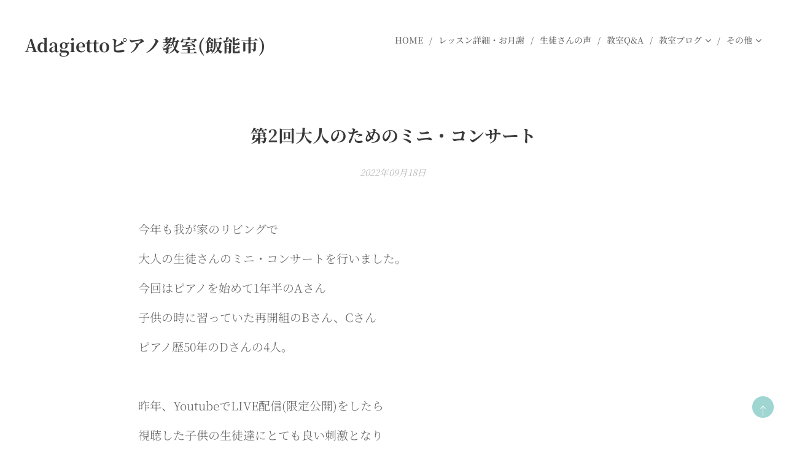

--- FILE ---
content_type: text/html; charset=UTF-8
request_url: https://www.adagiettopiano.com/l/20220911/
body_size: 22554
content:
<!DOCTYPE html>
<html class="no-js" prefix="og: https://ogp.me/ns#" lang="ja">
<head><link rel="preconnect" href="https://duyn491kcolsw.cloudfront.net" crossorigin><link rel="preconnect" href="https://fonts.gstatic.com" crossorigin><meta charset="utf-8"><link rel="shortcut icon" href="https://duyn491kcolsw.cloudfront.net/files/3u/3u7/3u7a6k.ico?ph=4cdd18cce1"><link rel="apple-touch-icon" href="https://duyn491kcolsw.cloudfront.net/files/3u/3u7/3u7a6k.ico?ph=4cdd18cce1"><link rel="icon" href="https://duyn491kcolsw.cloudfront.net/files/3u/3u7/3u7a6k.ico?ph=4cdd18cce1">
    <meta http-equiv="X-UA-Compatible" content="IE=edge">
    <title>第2回大人のためのミニ・コンサート :: Adagiettoピアノ教室(飯能)</title>
    <meta name="viewport" content="width=device-width,initial-scale=1">
    <meta name="msapplication-tap-highlight" content="no">
    
    <link href="https://duyn491kcolsw.cloudfront.net/files/0r/0rk/0rklmm.css?ph=4cdd18cce1" media="print" rel="stylesheet">
    <link href="https://duyn491kcolsw.cloudfront.net/files/2e/2e5/2e5qgh.css?ph=4cdd18cce1" media="screen and (min-width:100000em)" rel="stylesheet" data-type="cq" disabled>
    <link rel="stylesheet" href="https://duyn491kcolsw.cloudfront.net/files/41/41k/41kc5i.css?ph=4cdd18cce1"><link rel="stylesheet" href="https://duyn491kcolsw.cloudfront.net/files/3b/3b2/3b2e8e.css?ph=4cdd18cce1" media="screen and (min-width:37.5em)"><link rel="stylesheet" href="https://duyn491kcolsw.cloudfront.net/files/2v/2vp/2vpyx8.css?ph=4cdd18cce1" data-wnd_color_scheme_file=""><link rel="stylesheet" href="https://duyn491kcolsw.cloudfront.net/files/34/34q/34qmjb.css?ph=4cdd18cce1" data-wnd_color_scheme_desktop_file="" media="screen and (min-width:37.5em)" disabled=""><link rel="stylesheet" href="https://duyn491kcolsw.cloudfront.net/files/2j/2jk/2jkllh.css?ph=4cdd18cce1" data-wnd_additive_color_file=""><link rel="stylesheet" href="https://duyn491kcolsw.cloudfront.net/files/3q/3qe/3qel8a.css?ph=4cdd18cce1" data-wnd_typography_file=""><link rel="stylesheet" href="https://duyn491kcolsw.cloudfront.net/files/1m/1m9/1m96rh.css?ph=4cdd18cce1" data-wnd_typography_desktop_file="" media="screen and (min-width:37.5em)" disabled=""><script>(()=>{let e=!1;const t=()=>{if(!e&&window.innerWidth>=600){for(let e=0,t=document.querySelectorAll('head > link[href*="css"][media="screen and (min-width:37.5em)"]');e<t.length;e++)t[e].removeAttribute("disabled");e=!0}};t(),window.addEventListener("resize",t),"container"in document.documentElement.style||fetch(document.querySelector('head > link[data-type="cq"]').getAttribute("href")).then((e=>{e.text().then((e=>{const t=document.createElement("style");document.head.appendChild(t),t.appendChild(document.createTextNode(e)),import("https://duyn491kcolsw.cloudfront.net/client/js.polyfill/container-query-polyfill.modern.js").then((()=>{let e=setInterval((function(){document.body&&(document.body.classList.add("cq-polyfill-loaded"),clearInterval(e))}),100)}))}))}))})()</script>
<link rel="preload stylesheet" href="https://duyn491kcolsw.cloudfront.net/files/2m/2m8/2m8msc.css?ph=4cdd18cce1" as="style"><link rel="preload stylesheet" href="https://duyn491kcolsw.cloudfront.net/files/3b/3ba/3ba1aa.css?ph=4cdd18cce1" as="style"><meta name="description" content="練習ができる環境になったらいつでも戻ってきてOKにしています。"><meta name="keywords" content=""><meta name="generator" content="Webnode 2"><meta name="apple-mobile-web-app-capable" content="no"><meta name="apple-mobile-web-app-status-bar-style" content="black"><meta name="format-detection" content="telephone=no"><style>@import url('https://fonts.googleapis.com/css2?family=Sawarabi+Gothic&display=swap');
* {font-family: 'Sawarabi Gothic', sans-serif!important;}</style>

<style>@import url('https://fonts.googleapis.com/css?family=Noto+Serif+JP&display=swap');
* {font-family: 'Noto Serif JP', serif!important;}
</style>

<meta property="og:url" content="https://adagiettopiano.com/l/20220911/"><meta property="og:title" content="第2回大人のためのミニ・コンサート :: Adagiettoピアノ教室(飯能)"><meta property="og:type" content="article"><meta property="og:description" content="練習ができる環境になったらいつでも戻ってきてOKにしています。"><meta property="og:site_name" content="Adagiettoピアノ教室(飯能)"><meta property="og:image" content="https://4cdd18cce1.clvaw-cdnwnd.com/61a20af616e47801ecba5e16a6a04b30/200000726-ed1baed1bd/700/20220911photo-4.jpg?ph=4cdd18cce1"><meta property="fb:app_id" content="225951590755638"><meta name="robots" content="index,follow"><link rel="canonical" href="https://www.adagiettopiano.com/l/20220911/"><script>window.checkAndChangeSvgColor=function(c){try{var a=document.getElementById(c);if(a){c=[["border","borderColor"],["outline","outlineColor"],["color","color"]];for(var h,b,d,f=[],e=0,m=c.length;e<m;e++)if(h=window.getComputedStyle(a)[c[e][1]].replace(/\s/g,"").match(/^rgb[a]?\(([0-9]{1,3}),([0-9]{1,3}),([0-9]{1,3})/i)){b="";for(var g=1;3>=g;g++)b+=("0"+parseInt(h[g],10).toString(16)).slice(-2);"0"===b.charAt(0)&&(d=parseInt(b.substr(0,2),16),d=Math.max(16,d),b=d.toString(16)+b.slice(-4));f.push(c[e][0]+"="+b)}if(f.length){var k=a.getAttribute("data-src"),l=k+(0>k.indexOf("?")?"?":"&")+f.join("&");a.src!=l&&(a.src=l,a.outerHTML=a.outerHTML)}}}catch(n){}};</script><script>
		window._gtmDataLayer = window._gtmDataLayer || [];
		(function(w,d,s,l,i){w[l]=w[l]||[];w[l].push({'gtm.start':new Date().getTime(),event:'gtm.js'});
		var f=d.getElementsByTagName(s)[0],j=d.createElement(s),dl=l!='dataLayer'?'&l='+l:'';
		j.async=true;j.src='https://www.googletagmanager.com/gtm.js?id='+i+dl;f.parentNode.insertBefore(j,f);})
		(window,document,'script','_gtmDataLayer','GTM-542MMSL');</script><script src="https://www.googletagmanager.com/gtag/js?id=UA-96571533-1" async></script><script>
						window.dataLayer = window.dataLayer || [];
						function gtag(){
						
						dataLayer.push(arguments);}
						gtag('js', new Date());
						</script><script>gtag('config', 'UA-96571533-1');</script></head>
<body class="l wt-blogpost ac-h ac-s ac-i ac-o l-default l-d-none b-btn-sq b-btn-s-l b-btn-dn b-btn-bw-1 img-d-n img-t-o img-h-z line-solid b-e-ds lbox-d c-s-n   wnd-fe"><noscript>
				<iframe
				 src="https://www.googletagmanager.com/ns.html?id=GTM-542MMSL"
				 height="0"
				 width="0"
				 style="display:none;visibility:hidden"
				 >
				 </iframe>
			</noscript>

<div class="wnd-page l-page cs-gray ac-2196f3 ac-normal t-t-fs-l t-t-fw-m t-t-sp-n t-t-d-n t-s-fs-s t-s-fw-m t-s-sp-n t-s-d-n t-p-fs-s t-p-fw-l t-p-sp-n t-h-fs-s t-h-fw-s t-h-sp-n t-bq-fs-m t-bq-fw-m t-bq-sp-n t-bq-d-l t-btn-fw-l t-nav-fw-l t-pd-fw-s t-nav-tt-u">
    <div class="l-w t cf t-02">
        <div class="l-bg cf">
            <div class="s-bg-l">
                
                
            </div>
        </div>
        <header class="l-h cf">
            <div class="sw cf">
	<div class="sw-c cf"><section data-space="true" class="s s-hn s-hn-default wnd-mt-classic wnd-na-c logo-classic sc-w   wnd-w-wide wnd-nh-l  menu-delimiters-slash">
	<div class="s-w">
		<div class="s-o">

			<div class="s-bg">
                <div class="s-bg-l">
                    
                    
                </div>
			</div>

			<div class="h-w h-f wnd-fixed">

				<div class="n-l">
					<div class="s-c menu-nav">
						<div class="logo-block">
							<div class="b b-l logo logo-default logo-nb jp-rounded-mgen-plus wnd-logo-with-text logo-48 b-ls-l">
	<div class="b-l-c logo-content">
		<a class="b-l-link logo-link" href="/home/">

			

			

			<div class="b-l-br logo-br"></div>

			<div class="b-l-text logo-text-wrapper">
				<div class="b-l-text-w logo-text">
					<span class="b-l-text-c logo-text-cell"><font class="wnd-font-size-60"><strong>Adagiettoピアノ教室(飯能市)</strong></font></span>
				</div>
			</div>

		</a>
	</div>
</div>
						</div>

						<div id="menu-slider">
							<div id="menu-block">
								<nav id="menu"><div class="menu-font menu-wrapper">
	<a href="#" class="menu-close" rel="nofollow" title="Close Menu"></a>
	<ul role="menubar" aria-label="メニュー" class="level-1">
		<li role="none" class="wnd-homepage">
			<a class="menu-item" role="menuitem" href="/home/"><span class="menu-item-text">Home</span></a>
			
		</li><li role="none">
			<a class="menu-item" role="menuitem" href="/lessons/"><span class="menu-item-text">レッスン詳細・お月謝</span></a>
			
		</li><li role="none">
			<a class="menu-item" role="menuitem" href="/studentsvoice/"><span class="menu-item-text">生徒さんの声</span></a>
			
		</li><li role="none">
			<a class="menu-item" role="menuitem" href="/q-a/"><span class="menu-item-text">教室Q&amp;A</span></a>
			
		</li><li role="none" class="wnd-with-submenu">
			<a class="menu-item" role="menuitem" href="/blog/"><span class="menu-item-text">教室ブログ</span></a>
			<ul role="menubar" aria-label="メニュー" class="level-2">
		<li role="none">
			<a class="menu-item" role="menuitem" href="/blog-lessons/"><span class="menu-item-text">Blog 子どものピアノレッスン</span></a>
			
		</li><li role="none" class="wnd-active-path">
			<a class="menu-item" role="menuitem" href="/adultspiano/"><span class="menu-item-text">Blog 大人のピアノレッスン</span></a>
			
		</li><li role="none">
			<a class="menu-item" role="menuitem" href="/recommend/"><span class="menu-item-text">Blog おすすめの物</span></a>
			
		</li>
	</ul>
		</li><li role="none">
			<a class="menu-item" role="menuitem" href="/contact/"><span class="menu-item-text">お問合せ・アクセス</span></a>
			
		</li><li role="none">
			<a class="menu-item" role="menuitem" href="/concerts/"><span class="menu-item-text">コンサート</span></a>
			
		</li>
	</ul>
	<span class="more-text">その他</span>
</div></nav>
							</div>
						</div>

						<div class="cart-and-mobile">
							
							

							<div id="menu-mobile">
								<a href="#" id="menu-submit"><span></span>メニュー</a>
							</div>
						</div>

					</div>
				</div>

			</div>

		</div>
	</div>
</section></div>
</div>
        </header>
        <main class="l-m cf">
            <div class="sw cf">
	<div class="sw-c cf"><section data-space="true" class="s s-hm s-hm-bdh s-bdh cf sc-w   wnd-w-narrow wnd-s-normal wnd-h-auto wnd-nh-l wnd-p-cc hn-default">
    <div class="s-w cf">
	    <div class="s-o cf">
	        <div class="s-bg cf">
                <div class="s-bg-l">
                    
                    
                </div>
	        </div>
	        <div class="h-c s-c cf">
		        <div class="s-bdh-c b b-s-l b-s-r b-cs cf">
			        <div class="s-bdh-w">
			            <h1 class="s-bdh-t"><div class="ld">
	<span class="ld-c"><strong><font class="wnd-font-size-50">第2回大人のためのミニ・コンサート</font></strong></span>
</div></h1>
			            <span class="s-bdh-d"><div class="ld">
	<span class="ld-c">2022年09月18日</span>
</div></span>
			        </div>
		        </div>
	        </div>
	    </div>
    </div>
</section><section class="s s-basic cf sc-w   wnd-w-wider wnd-s-normal wnd-h-auto" data-wnd_brightness="0" data-wnd_last_section>
	<div class="s-w cf">
		<div class="s-o s-fs cf">
			<div class="s-bg cf">
				<div class="s-bg-l">
                    
					
				</div>
			</div>
			<div class="s-c s-fs cf">
				<div class="ez cf wnd-no-cols">
	<div class="ez-c"><div class="b b-text cf">
	<div class="b-c b-text-c b-s b-s-t60 b-s-b60 b-cs cf"><p>今年も我が家のリビングで</p><p>大人の生徒さんのミニ・コンサートを行いました。</p><p>今回はピアノを始めて1年半のAさん</p><p>子供の時に習っていた再開組のBさん、Cさん</p><p>ピアノ歴50年のDさんの4人。</p><p><br></p><p>昨年、YoutubeでLIVE配信(限定公開)をしたら</p><p>視聴した子供の生徒達にとても良い刺激となり</p><p>また、普段会う機会の少ない高齢のご両親も視聴でき</p><p>元気な姿を見せられて良かったです！との報告もいただいたので</p><p>今回もLIVE配信をしました。</p></div>
</div><div class="gal-app b-gal b b-s" id="wnd_PhotoGalleryBlock_12196" data-content="{&quot;variant&quot;:&quot;default&quot;,&quot;gridCount&quot;:3,&quot;id&quot;:&quot;wnd_PhotoGalleryBlock_12196&quot;,&quot;items&quot;:[{&quot;id&quot;:200000726,&quot;title&quot;:&quot;\u51fa\u6f14\u8005&quot;,&quot;orientation&quot;:&quot;landscape&quot;,&quot;aspectRatio&quot;:&quot;994:799&quot;,&quot;size&quot;:{&quot;width&quot;:994,&quot;height&quot;:799},&quot;img&quot;:{&quot;mimeType&quot;:&quot;image/jpeg&quot;,&quot;src&quot;:&quot;https://4cdd18cce1.clvaw-cdnwnd.com/61a20af616e47801ecba5e16a6a04b30/200000726-ed1baed1bd/20220911photo-4.jpg?ph=4cdd18cce1&quot;},&quot;sources&quot;:[{&quot;mimeType&quot;:&quot;image/jpeg&quot;,&quot;sizes&quot;:[{&quot;width&quot;:450,&quot;height&quot;:362,&quot;src&quot;:&quot;https://4cdd18cce1.clvaw-cdnwnd.com/61a20af616e47801ecba5e16a6a04b30/200000726-ed1baed1bd/450/20220911photo-4.jpg?ph=4cdd18cce1&quot;},{&quot;width&quot;:700,&quot;height&quot;:563,&quot;src&quot;:&quot;https://4cdd18cce1.clvaw-cdnwnd.com/61a20af616e47801ecba5e16a6a04b30/200000726-ed1baed1bd/700/20220911photo-4.jpg?ph=4cdd18cce1&quot;},{&quot;width&quot;:994,&quot;height&quot;:799,&quot;src&quot;:&quot;https://4cdd18cce1.clvaw-cdnwnd.com/61a20af616e47801ecba5e16a6a04b30/200000726-ed1baed1bd/20220911photo-4.jpg?ph=4cdd18cce1&quot;}]},{&quot;mimeType&quot;:&quot;image/webp&quot;,&quot;sizes&quot;:[{&quot;width&quot;:450,&quot;height&quot;:362,&quot;src&quot;:&quot;https://4cdd18cce1.clvaw-cdnwnd.com/61a20af616e47801ecba5e16a6a04b30/200000727-98a1d98a20/450/20220911photo-5.webp?ph=4cdd18cce1&quot;},{&quot;width&quot;:700,&quot;height&quot;:563,&quot;src&quot;:&quot;https://4cdd18cce1.clvaw-cdnwnd.com/61a20af616e47801ecba5e16a6a04b30/200000727-98a1d98a20/700/20220911photo-5.webp?ph=4cdd18cce1&quot;},{&quot;width&quot;:994,&quot;height&quot;:799,&quot;src&quot;:&quot;https://4cdd18cce1.clvaw-cdnwnd.com/61a20af616e47801ecba5e16a6a04b30/200000727-98a1d98a20/20220911photo-5.webp?ph=4cdd18cce1&quot;}]}]},{&quot;id&quot;:200000730,&quot;title&quot;:&quot;\u30d7\u30ed\u30b0\u30e9\u30e0&quot;,&quot;orientation&quot;:&quot;portrait&quot;,&quot;aspectRatio&quot;:&quot;248:351&quot;,&quot;size&quot;:{&quot;width&quot;:1240,&quot;height&quot;:1755},&quot;img&quot;:{&quot;mimeType&quot;:&quot;image/jpeg&quot;,&quot;src&quot;:&quot;https://4cdd18cce1.clvaw-cdnwnd.com/61a20af616e47801ecba5e16a6a04b30/200000730-649a2649a4/20220911%E5%A4%A7%E4%BA%BA%E3%81%AE%E3%81%9F%E3%82%81%E3%81%AE%E3%83%9F%E3%83%8B%E3%83%BB%E3%82%B3%E3%83%B3%E3%82%B5%E3%83%BC%E3%83%88program%20%281%29.jpg?ph=4cdd18cce1&quot;},&quot;sources&quot;:[{&quot;mimeType&quot;:&quot;image/jpeg&quot;,&quot;sizes&quot;:[{&quot;width&quot;:318,&quot;height&quot;:450,&quot;src&quot;:&quot;https://4cdd18cce1.clvaw-cdnwnd.com/61a20af616e47801ecba5e16a6a04b30/200000730-649a2649a4/450/20220911%E5%A4%A7%E4%BA%BA%E3%81%AE%E3%81%9F%E3%82%81%E3%81%AE%E3%83%9F%E3%83%8B%E3%83%BB%E3%82%B3%E3%83%B3%E3%82%B5%E3%83%BC%E3%83%88program%20%281%29.jpg?ph=4cdd18cce1&quot;},{&quot;width&quot;:495,&quot;height&quot;:700,&quot;src&quot;:&quot;https://4cdd18cce1.clvaw-cdnwnd.com/61a20af616e47801ecba5e16a6a04b30/200000730-649a2649a4/700/20220911%E5%A4%A7%E4%BA%BA%E3%81%AE%E3%81%9F%E3%82%81%E3%81%AE%E3%83%9F%E3%83%8B%E3%83%BB%E3%82%B3%E3%83%B3%E3%82%B5%E3%83%BC%E3%83%88program%20%281%29.jpg?ph=4cdd18cce1&quot;},{&quot;width&quot;:1240,&quot;height&quot;:1755,&quot;src&quot;:&quot;https://4cdd18cce1.clvaw-cdnwnd.com/61a20af616e47801ecba5e16a6a04b30/200000730-649a2649a4/20220911%E5%A4%A7%E4%BA%BA%E3%81%AE%E3%81%9F%E3%82%81%E3%81%AE%E3%83%9F%E3%83%8B%E3%83%BB%E3%82%B3%E3%83%B3%E3%82%B5%E3%83%BC%E3%83%88program%20%281%29.jpg?ph=4cdd18cce1&quot;}]},{&quot;mimeType&quot;:&quot;image/webp&quot;,&quot;sizes&quot;:[{&quot;width&quot;:318,&quot;height&quot;:450,&quot;src&quot;:&quot;https://4cdd18cce1.clvaw-cdnwnd.com/61a20af616e47801ecba5e16a6a04b30/200000731-5c9255c927/450/20220911%E5%A4%A7%E4%BA%BA%E3%81%AE%E3%81%9F%E3%82%81%E3%81%AE%E3%83%9F%E3%83%8B%E3%83%BB%E3%82%B3%E3%83%B3%E3%82%B5%E3%83%BC%E3%83%88program%20%281%29.webp?ph=4cdd18cce1&quot;},{&quot;width&quot;:495,&quot;height&quot;:700,&quot;src&quot;:&quot;https://4cdd18cce1.clvaw-cdnwnd.com/61a20af616e47801ecba5e16a6a04b30/200000731-5c9255c927/700/20220911%E5%A4%A7%E4%BA%BA%E3%81%AE%E3%81%9F%E3%82%81%E3%81%AE%E3%83%9F%E3%83%8B%E3%83%BB%E3%82%B3%E3%83%B3%E3%82%B5%E3%83%BC%E3%83%88program%20%281%29.webp?ph=4cdd18cce1&quot;},{&quot;width&quot;:1240,&quot;height&quot;:1755,&quot;src&quot;:&quot;https://4cdd18cce1.clvaw-cdnwnd.com/61a20af616e47801ecba5e16a6a04b30/200000731-5c9255c927/20220911%E5%A4%A7%E4%BA%BA%E3%81%AE%E3%81%9F%E3%82%81%E3%81%AE%E3%83%9F%E3%83%8B%E3%83%BB%E3%82%B3%E3%83%B3%E3%82%B5%E3%83%BC%E3%83%88program%20%281%29.webp?ph=4cdd18cce1&quot;}]}]}]}">
</div><div class="b b-text cf">
	<div class="b-c b-text-c b-s b-s-t60 b-s-b60 b-cs cf"><p><br></p><p>大人の生徒さんは、お仕事や介護、その他家庭の事情などで</p><p>コンスタントにレッスンを続けることは難しいです。</p><p>私の考えで、練習が無理な時は数ヶ月お休みして、</p><p>練習ができる環境になったらいつでも戻ってきてOKにしています。</p><p>今回参加できなかった生徒さん達から</p><p>『LIVEを視聴していたら次回は参加したい気持ちになりました！』と</p><p>と嬉しい報告もありました。</p><p><br></p><p>今回は、子供たちのクリスマス会で演奏参加してくれるお母さん達を</p><p>観客としてご招待しました。</p><p>演奏終了後、出演者からお母さん達に</p><p>『来年は演奏で参加しましょう！』と熱烈ラヴコール(笑)</p><p>彼女達も来年は大人のミニ・コンサートに</p><p>演奏参加してくれるかな！？？</p></div>
</div><div class="b b-video b-s" style="margin-left:25.034965034965%;margin-right:25.034965034965%;">
	<div class="b-c" style="position:relative;padding-bottom:56.25%;">
		<iframe src="//www.youtube.com/embed/RtrAMeRy510?wmode=opaque" style="position:absolute;top:0%;left:0%;width:100%;height:100%;" allowfullscreen="1" loading="lazy"></iframe>
	</div>
</div><div class="b b-text cf">
	<div class="b-c b-text-c b-s b-s-t60 b-s-b60 b-cs cf"><p>動画掲載の許可をいただいたので短いビデオを作成してみました♪</p><p>コンサートの雰囲気が伝わるといいな。。。</p></div>
</div><div class="b b-s b-s-t150 b-s-b150 b-btn b-btn-1 wnd-align-center">
	<div class="b-btn-c i-a">
		<a class="b-btn-l" href="/adultspiano/">
			<span class="b-btn-t">Blog 大人のピアノレッスン</span>
		</a>
	</div>
</div><div class="b b-s b-s-t150 b-s-b150 b-btn b-btn-1 wnd-align-center">
	<div class="b-btn-c i-a">
		<a class="b-btn-l" href="/">
			<span class="b-btn-t">Home</span>
		</a>
	</div>
</div><div class="b b-html b-s">
	<div class="b-c">
		ブログランキング参加中
読んだら↓ポチっ♪<br>
<a href="https://classic.blogmura.com/piano/ranking/in?p_cid=10461549" target="_blank"><img src="https://b.blogmura.com/classic/piano/88_31.gif" width="88" height="31" border="0" alt="にほんブログ村 クラシックブログ ピアノへ"></a><br><a href="https://classic.blogmura.com/piano/ranking/in?p_cid=10461549"></a><a href="https://classic.blogmura.com/pianoschool/ranking/in?p_cid=10461549" target="_blank"><img src="https://b.blogmura.com/classic/pianoschool/88_31.gif" width="88" height="31" border="0" alt="にほんブログ村 クラシックブログ ピアノ教室・ピアノ講師へ"></a><br><a href="https://classic.blogmura.com/pianoschool/ranking/in?p_cid=10461549"></a><a href="https://blogranking.fc2.com/in.php?id=766900" target="_blank"><img src="https://static.fc2.com/blogranking/ranking_banner/b_01.gif"></a><br>

	</div>
</div></div>
</div>
			</div>
		</div>
	</div>
</section></div>
</div>
<div class="s-bdf b-s b-s-t200 b-cs " data-wnd_social_buttons="true">
	<div class="s-bdf-share b-s-b200"><div id="fb-root"></div><script src="https://connect.facebook.net/ja_JP/sdk.js#xfbml=1&amp;version=v5.0&amp;appId=225951590755638&amp;autoLogAppEvents=1" async defer crossorigin="anonymous"></script><div style="margin-right: 20px" class="fb-share-button" data-href="https://www.adagiettopiano.com/l/20220911/" data-layout="button" data-size="large"><a class="fb-xfbml-parse-ignore" target="_blank" href="https://www.facebook.com/sharer/sharer.php?u=https%3A%2F%2Fwww.adagiettopiano.com%2Fl%2F20220911%2F&amp;src=sdkpreparse">Share</a></div><a href="https://twitter.com/share" class="twitter-share-button" data-size="large">Tweet</a><script>window.twttr=function(t,e,r){var n,i=t.getElementsByTagName(e)[0],w=window.twttr||{};return t.getElementById(r)?w:((n=t.createElement(e)).id=r,n.src="https://platform.twitter.com/widgets.js",i.parentNode.insertBefore(n,i),w._e=[],w.ready=function(t){w._e.push(t)},w)}(document,"script","twitter-wjs");</script></div>
	<div class="s-bdf-comments"></div>
	<div class="s-bdf-html"><style>
  /*-- CSSの記述 --*/
  #pageTop {
    position: fixed;
    bottom: 20px;
    right: 20px;
  }
  #pageTop i {
  	padding-top: 6px 
  }
  #pageTop a {
    display: block;
    z-index: 999;
    padding: 8px;
    border-radius: 30px;
    width: 35px;
    height: 35px;
    background-color: #9FD6D2;
    color: #fff;
    font-weight: bold;
    text-decoration: none;
    text-align: center;
  }
  #pageTop a:hover {
    text-decoration: none;
    opacity: 0.7;
  }
</style>

<script>
  // Javascriptの記述
  //■page topボタン
  $(function(){
  var topBtn=$('#pageTop');
  topBtn.hide();

  //◇ボタンの表示設定
  $(window).scroll(function(){
    if($(this).scrollTop()>80){
      //---- 画面を80pxスクロールしたら、ボタンを表示する
      topBtn.fadeIn();
    }else{
      //---- 画面が80pxより上なら、ボタンを表示しない
      topBtn.fadeOut();
    } 
  });

  // ◇ボタンをクリックしたら、スクロールして上に戻る
  topBtn.click(function(){
    $('body,html').animate({
    scrollTop: 0},500);
    return false;
  });

  });
</script>

<p id="pageTop"><a href="#">↑</a></p></div>
</div>

        </main>
        <footer class="l-f cf">
            <div class="sw cf">
	<div class="sw-c cf"><section data-wn-border-element="s-f-border" class="s s-f s-f-basic s-f-simple sc-w   wnd-w-narrow wnd-s-higher">
	<div class="s-w">
		<div class="s-o">
			<div class="s-bg">
                <div class="s-bg-l">
                    
                    
                </div>
			</div>
			<div class="s-c s-f-l-w s-f-border">
				<div class="s-f-l b-s b-s-t0 b-s-b0">
					<div class="s-f-l-c s-f-l-c-first">
						<div class="s-f-cr"><span class="it b link">
	<span class="it-c"><a href="/contact/">Copyright 2017 Adagiettoピアノ教室<br></a></span>
</span></div>
						<div class="s-f-sf">
                            <span class="sf b">
<span class="sf-content sf-c link"><p><a href="/contact/">お問い合わせ&nbsp;&nbsp;</a><br></p></span>
</span>
                            
                            
                            
                            
                        </div>
					</div>
					<div class="s-f-l-c s-f-l-c-last">
						<div class="s-f-lang lang-select cf">
	
</div>
					</div>
                    <div class="s-f-l-c s-f-l-c-currency">
                        <div class="s-f-ccy ccy-select cf">
	
</div>
                    </div>
				</div>
			</div>
		</div>
	</div>
</section></div>
</div>
        </footer>
    </div>
    
</div>


<meta name="google-site-verification" content="mH-cIQA4vC_t-44WvlC9OqBs7clCeJIrIV2_YyYNJWY" />
<script language="javascript"src="//analyzer55.fc2.com/ana/processor.php?uid=2122695" type="text/javascript"></script><noscript><div align="right"><img  src="//analyzer55.fc2.com/ana/icon.php?uid=2122695&ref=&href=&wid=0&hei=0&col=0" /></div></noscript><script src="https://duyn491kcolsw.cloudfront.net/files/3e/3em/3eml8v.js?ph=4cdd18cce1" crossorigin="anonymous" type="module"></script><script>document.querySelector(".wnd-fe")&&[...document.querySelectorAll(".c")].forEach((e=>{const t=e.querySelector(".b-text:only-child");t&&""===t.querySelector(".b-text-c").innerText&&e.classList.add("column-empty")}))</script>


<script src="https://duyn491kcolsw.cloudfront.net/client.fe/js.compiled/lang.ja.2097.js?ph=4cdd18cce1" crossorigin="anonymous"></script><script src="https://duyn491kcolsw.cloudfront.net/client.fe/js.compiled/compiled.multi.2-2203.js?ph=4cdd18cce1" crossorigin="anonymous"></script><script>var wnd = wnd || {};wnd.$data = {"image_content_items":{"wnd_ThumbnailBlock_62737":{"id":"wnd_ThumbnailBlock_62737","type":"wnd.pc.ThumbnailBlock"},"wnd_Section_default_678871149":{"id":"wnd_Section_default_678871149","type":"wnd.pc.Section"},"wnd_PhotoGalleryBlock_12196":{"id":"wnd_PhotoGalleryBlock_12196","type":"wnd.pc.PhotoGalleryBlock"},"wnd_LogoBlock_30204":{"id":"wnd_LogoBlock_30204","type":"wnd.pc.LogoBlock"},"wnd_FooterSection_footer_14943":{"id":"wnd_FooterSection_footer_14943","type":"wnd.pc.FooterSection"}},"svg_content_items":{"wnd_LogoBlock_30204":{"id":"wnd_LogoBlock_30204","type":"wnd.pc.LogoBlock"}},"content_items":[],"eshopSettings":{"ESHOP_SETTINGS_DISPLAY_PRICE_WITHOUT_VAT":false,"ESHOP_SETTINGS_DISPLAY_ADDITIONAL_VAT":false,"ESHOP_SETTINGS_DISPLAY_SHIPPING_COST":false},"project_info":{"isMultilanguage":false,"isMulticurrency":false,"eshop_tax_enabled":"0","country_code":"","contact_state":null,"eshop_tax_type":"VAT","eshop_discounts":false,"graphQLURL":"https:\/\/adagiettopiano.com\/servers\/graphql\/","iubendaSettings":{"cookieBarCode":"","cookiePolicyCode":"","privacyPolicyCode":"","termsAndConditionsCode":""}}};</script><script>wnd.$system = {"fileSystemType":"aws_s3","localFilesPath":"https:\/\/www.adagiettopiano.com\/_files\/","awsS3FilesPath":"https:\/\/4cdd18cce1.clvaw-cdnwnd.com\/61a20af616e47801ecba5e16a6a04b30\/","staticFiles":"https:\/\/duyn491kcolsw.cloudfront.net\/files","isCms":false,"staticCDNServers":["https:\/\/duyn491kcolsw.cloudfront.net\/"],"fileUploadAllowExtension":["jpg","jpeg","jfif","png","gif","bmp","ico","svg","webp","tiff","pdf","doc","docx","ppt","pptx","pps","ppsx","odt","xls","xlsx","txt","rtf","mp3","wma","wav","ogg","amr","flac","m4a","3gp","avi","wmv","mov","mpg","mkv","mp4","mpeg","m4v","swf","gpx","stl","csv","xml","txt","dxf","dwg","iges","igs","step","stp"],"maxUserFormFileLimit":4194304,"frontendLanguage":"ja","backendLanguage":"ja","frontendLanguageId":1,"page":{"id":50000001,"identifier":"l","template":{"id":200000396,"styles":{"background":{"default":null},"additiveColor":"ac-2196f3 ac-normal","scheme":"cs-gray","acHeadings":true,"acOthers":true,"acIcons":true,"lineStyle":"line-solid","imageTitle":"img-t-o","imageHover":"img-h-z","imageStyle":"img-d-n","buttonDecoration":"b-btn-dn","buttonStyle":"b-btn-sq","buttonSize":"b-btn-s-l","buttonBorders":"b-btn-bw-1","lightboxStyle":"lbox-d","eshopGridItemStyle":"b-e-ds","eshopGridItemAlign":"b-e-c","columnSpaces":"c-s-n","typography":"t-02_new","acSubheadings":true,"formStyle":"default","menuStyle":"menu-delimiters-slash","menuType":"","layoutType":"l-default","layoutDecoration":"l-d-none","sectionWidth":"wnd-w-narrow","sectionSpace":"wnd-s-normal","acMenu":false,"typoTitleSizes":"t-t-fs-l","typoTitleWeights":"t-t-fw-m","typoTitleSpacings":"t-t-sp-n","typoTitleDecorations":"t-t-d-n","typoHeadingSizes":"t-h-fs-s","typoHeadingWeights":"t-h-fw-s","typoHeadingSpacings":"t-h-sp-n","typoSubtitleSizes":"t-s-fs-s","typoSubtitleWeights":"t-s-fw-m","typoSubtitleSpacings":"t-s-sp-n","typoSubtitleDecorations":"t-s-d-n","typoParagraphSizes":"t-p-fs-s","typoParagraphWeights":"t-p-fw-l","typoParagraphSpacings":"t-p-sp-n","typoBlockquoteSizes":"t-bq-fs-m","typoBlockquoteWeights":"t-bq-fw-m","typoBlockquoteSpacings":"t-bq-sp-n","typoBlockquoteDecorations":"t-bq-d-l","buttonWeight":"t-btn-fw-l","menuWeight":"t-nav-fw-l","productWeight":"t-pd-fw-s","menuTextTransform":"t-nav-tt-u"}},"layout":"blog_detail","name":"\u003Cstrong\u003E\u003Cfont class=\u0022wnd-font-size-50\u0022\u003E\u7b2c2\u56de\u5927\u4eba\u306e\u305f\u3081\u306e\u30df\u30cb\u30fb\u30b3\u30f3\u30b5\u30fc\u30c8\u003C\/font\u003E\u003C\/strong\u003E","html_title":null,"language":"ja","langId":1,"isHomepage":false,"meta_description":null,"meta_keywords":null,"header_code":null,"footer_code":null,"styles":null,"countFormsEntries":[]},"listingsPrefix":"\/l\/","productPrefix":"\/p\/","cartPrefix":"\/cart\/","checkoutPrefix":"\/checkout\/","searchPrefix":"\/search\/","isCheckout":false,"isEshop":false,"hasBlog":true,"isProductDetail":false,"isListingDetail":true,"listing_page":{"id":200013033,"template_id":50000000,"link":"\/adultspiano\/","identifier":"20220911"},"hasEshopAnalytics":false,"gTagId":"UA-96571533-1","gAdsId":null,"format":{"be":{"DATE_TIME":{"mask":"%Y\u5e74%m\u6708%d\u65e5 %H:%M","regexp":"^(([0-9]{1,4}(\\-|\u5e74)(0?[1-9]|1[0-2])(\\-|\u6708)(0?[1-9]|[1,2][0-9]|3[0,1])\u65e5?)(( [0-1][0-9]| 2[0-3]):[0-5][0-9])?|(([0-9]{4}(0[1-9]|1[0-2])(0[1-9]|[1,2][0-9]|3[0,1])(0[0-9]|1[0-9]|2[0-3])[0-5][0-9][0-5][0-9])))?$"},"DATE":{"mask":"%Y\u5e74%m\u6708%d\u65e5","regexp":"^([0-9]{1,4}(\\-|\u5e74)(0?[1-9]|1[0-2])(\\-|\u6708)(0?[1-9]|[1,2][0-9]|3[0,1])\u65e5?)$"},"CURRENCY":{"mask":{"point":".","thousands":",","decimals":2,"mask":"%s","zerofill":true}}},"fe":{"DATE_TIME":{"mask":"%Y\u5e74%m\u6708%d\u65e5 %H:%M","regexp":"^(([0-9]{1,4}(\\-|\u5e74)(0?[1-9]|1[0-2])(\\-|\u6708)(0?[1-9]|[1,2][0-9]|3[0,1])\u65e5?)(( [0-1][0-9]| 2[0-3]):[0-5][0-9])?|(([0-9]{4}(0[1-9]|1[0-2])(0[1-9]|[1,2][0-9]|3[0,1])(0[0-9]|1[0-9]|2[0-3])[0-5][0-9][0-5][0-9])))?$"},"DATE":{"mask":"%Y\u5e74%m\u6708%d\u65e5","regexp":"^([0-9]{1,4}(\\-|\u5e74)(0?[1-9]|1[0-2])(\\-|\u6708)(0?[1-9]|[1,2][0-9]|3[0,1])\u65e5?)$"},"CURRENCY":{"mask":{"point":".","thousands":",","decimals":2,"mask":"%s","zerofill":true}}}},"e_product":null,"listing_item":{"id":200000826,"name":"\u003Cstrong\u003E\u003Cfont class=\u0022wnd-font-size-50\u0022\u003E\u7b2c2\u56de\u5927\u4eba\u306e\u305f\u3081\u306e\u30df\u30cb\u30fb\u30b3\u30f3\u30b5\u30fc\u30c8\u003C\/font\u003E\u003C\/strong\u003E","identifier":"20220911","date":"20220918064233","meta_description":null,"meta_keywords":null,"html_title":null,"styles":null,"content_items":{"wnd_PerexBlock_80562":{"type":"wnd.pc.PerexBlock","id":"wnd_PerexBlock_80562","context":"page","text":"\u003Cp\u003E\u7df4\u7fd2\u304c\u3067\u304d\u308b\u74b0\u5883\u306b\u306a\u3063\u305f\u3089\u3044\u3064\u3067\u3082\u623b\u3063\u3066\u304d\u3066OK\u306b\u3057\u3066\u3044\u307e\u3059\u3002\u003C\/p\u003E"},"wnd_ThumbnailBlock_62737":{"type":"wnd.pc.ThumbnailBlock","id":"wnd_ThumbnailBlock_62737","context":"page","style":{"background":{"default":{"default":"wnd-background-image"},"overlays":[]},"backgroundSettings":{"default":{"default":{"id":200000726,"src":"200000726-ed1baed1bd\/20220911photo-4.jpg","dataType":"filesystem_files","width":994,"height":799,"mediaType":"myImages","mime":"","alternatives":{"image\/webp":{"id":200000727,"src":"200000727-98a1d98a20\/20220911photo-5.webp","dataType":"filesystem_files","width":994,"height":799,"mime":"image\/jpeg"}}}}}},"refs":{"filesystem_files":[{"filesystem_files.id":200000726}]}},"wnd_SectionWrapper_52175":{"type":"wnd.pc.SectionWrapper","id":"wnd_SectionWrapper_52175","context":"page","content":["wnd_BlogDetailHeaderSection_blog_detail_header_405033026","wnd_Section_default_678871149"]},"wnd_BlogDetailHeaderSection_blog_detail_header_405033026":{"type":"wnd.pc.BlogDetailHeaderSection","contentIdentifier":"blog_detail_header","id":"wnd_BlogDetailHeaderSection_blog_detail_header_405033026","context":"page","content":{"default":["wnd_ListingDataBlock_147753319","wnd_ListingDataBlock_834074909"],"default_box":["wnd_ListingDataBlock_147753319","wnd_ListingDataBlock_834074909"]},"contentMap":{"wnd.pc.ListingDataBlock":{"name":"wnd_ListingDataBlock_147753319","date":"wnd_ListingDataBlock_834074909"}},"style":{"sectionColor":{"default":"sc-w"}},"variant":{"default":"default"}},"wnd_ListingDataBlock_147753319":{"type":"wnd.pc.ListingDataBlock","id":"wnd_ListingDataBlock_147753319","context":"page","refDataType":"listing_items","refDataKey":"listing_items.name","refDataId":200000719},"wnd_ListingDataBlock_834074909":{"type":"wnd.pc.ListingDataBlock","id":"wnd_ListingDataBlock_834074909","context":"page","refDataType":"listing_items","refDataKey":"listing_items.date","refDataId":200000719},"wnd_Section_default_678871149":{"type":"wnd.pc.Section","contentIdentifier":"default","id":"wnd_Section_default_678871149","context":"page","content":{"default":["wnd_EditZone_139155297"],"default_box":["wnd_EditZone_139155297"]},"contentMap":{"wnd.pc.EditZone":{"master-01":"wnd_EditZone_139155297"}},"style":{"sectionColor":{"default":"sc-w"},"sectionWidth":{"default":"wnd-w-wider"},"sectionSpace":{"default":"wnd-s-normal"},"sectionHeight":{"default":"wnd-h-auto"},"sectionPosition":{"default":"wnd-p-cc"}},"variant":{"default":"default"}},"wnd_EditZone_139155297":{"type":"wnd.pc.EditZone","id":"wnd_EditZone_139155297","context":"page","content":["wnd_TextBlock_312753079","wnd_PhotoGalleryBlock_12196","wnd_TextBlock_53014","wnd_VideoBlock_25994","wnd_TextBlock_87149","wnd_ButtonBlock_901990478","wnd_ButtonBlock_882596888","wnd_HtmlBlock_41242"]},"wnd_TextBlock_312753079":{"type":"wnd.pc.TextBlock","id":"wnd_TextBlock_312753079","context":"page","code":"\u003Cp\u003E\u4eca\u5e74\u3082\u6211\u304c\u5bb6\u306e\u30ea\u30d3\u30f3\u30b0\u3067\u003C\/p\u003E\u003Cp\u003E\u5927\u4eba\u306e\u751f\u5f92\u3055\u3093\u306e\u30df\u30cb\u30fb\u30b3\u30f3\u30b5\u30fc\u30c8\u3092\u884c\u3044\u307e\u3057\u305f\u3002\u003C\/p\u003E\u003Cp\u003E\u4eca\u56de\u306f\u30d4\u30a2\u30ce\u3092\u59cb\u3081\u30661\u5e74\u534a\u306eA\u3055\u3093\u003C\/p\u003E\u003Cp\u003E\u5b50\u4f9b\u306e\u6642\u306b\u7fd2\u3063\u3066\u3044\u305f\u518d\u958b\u7d44\u306eB\u3055\u3093\u3001C\u3055\u3093\u003C\/p\u003E\u003Cp\u003E\u30d4\u30a2\u30ce\u6b7450\u5e74\u306eD\u3055\u3093\u306e4\u4eba\u3002\u003C\/p\u003E\u003Cp\u003E\u003Cbr\u003E\u003C\/p\u003E\u003Cp\u003E\u6628\u5e74\u3001Youtube\u3067LIVE\u914d\u4fe1(\u9650\u5b9a\u516c\u958b)\u3092\u3057\u305f\u3089\u003C\/p\u003E\u003Cp\u003E\u8996\u8074\u3057\u305f\u5b50\u4f9b\u306e\u751f\u5f92\u9054\u306b\u3068\u3066\u3082\u826f\u3044\u523a\u6fc0\u3068\u306a\u308a\u003C\/p\u003E\u003Cp\u003E\u307e\u305f\u3001\u666e\u6bb5\u4f1a\u3046\u6a5f\u4f1a\u306e\u5c11\u306a\u3044\u9ad8\u9f62\u306e\u3054\u4e21\u89aa\u3082\u8996\u8074\u3067\u304d\u003C\/p\u003E\u003Cp\u003E\u5143\u6c17\u306a\u59ff\u3092\u898b\u305b\u3089\u308c\u3066\u826f\u304b\u3063\u305f\u3067\u3059\uff01\u3068\u306e\u5831\u544a\u3082\u3044\u305f\u3060\u3044\u305f\u306e\u3067\u003C\/p\u003E\u003Cp\u003E\u4eca\u56de\u3082LIVE\u914d\u4fe1\u3092\u3057\u307e\u3057\u305f\u3002\u003C\/p\u003E"},"wnd_TextBlock_53014":{"id":"wnd_TextBlock_53014","context":"page","code":"\u003Cp\u003E\u003Cbr\u003E\u003C\/p\u003E\u003Cp\u003E\u5927\u4eba\u306e\u751f\u5f92\u3055\u3093\u306f\u3001\u304a\u4ed5\u4e8b\u3084\u4ecb\u8b77\u3001\u305d\u306e\u4ed6\u5bb6\u5ead\u306e\u4e8b\u60c5\u306a\u3069\u3067\u003C\/p\u003E\u003Cp\u003E\u30b3\u30f3\u30b9\u30bf\u30f3\u30c8\u306b\u30ec\u30c3\u30b9\u30f3\u3092\u7d9a\u3051\u308b\u3053\u3068\u306f\u96e3\u3057\u3044\u3067\u3059\u3002\u003C\/p\u003E\u003Cp\u003E\u79c1\u306e\u8003\u3048\u3067\u3001\u7df4\u7fd2\u304c\u7121\u7406\u306a\u6642\u306f\u6570\u30f6\u6708\u304a\u4f11\u307f\u3057\u3066\u3001\u003C\/p\u003E\u003Cp\u003E\u7df4\u7fd2\u304c\u3067\u304d\u308b\u74b0\u5883\u306b\u306a\u3063\u305f\u3089\u3044\u3064\u3067\u3082\u623b\u3063\u3066\u304d\u3066OK\u306b\u3057\u3066\u3044\u307e\u3059\u3002\u003C\/p\u003E\u003Cp\u003E\u4eca\u56de\u53c2\u52a0\u3067\u304d\u306a\u304b\u3063\u305f\u751f\u5f92\u3055\u3093\u9054\u304b\u3089\u003C\/p\u003E\u003Cp\u003E\u300eLIVE\u3092\u8996\u8074\u3057\u3066\u3044\u305f\u3089\u6b21\u56de\u306f\u53c2\u52a0\u3057\u305f\u3044\u6c17\u6301\u3061\u306b\u306a\u308a\u307e\u3057\u305f\uff01\u300f\u3068\u003C\/p\u003E\u003Cp\u003E\u3068\u5b09\u3057\u3044\u5831\u544a\u3082\u3042\u308a\u307e\u3057\u305f\u3002\u003C\/p\u003E\u003Cp\u003E\u003Cbr\u003E\u003C\/p\u003E\u003Cp\u003E\u4eca\u56de\u306f\u3001\u5b50\u4f9b\u305f\u3061\u306e\u30af\u30ea\u30b9\u30de\u30b9\u4f1a\u3067\u6f14\u594f\u53c2\u52a0\u3057\u3066\u304f\u308c\u308b\u304a\u6bcd\u3055\u3093\u9054\u3092\u003C\/p\u003E\u003Cp\u003E\u89b3\u5ba2\u3068\u3057\u3066\u3054\u62db\u5f85\u3057\u307e\u3057\u305f\u3002\u003C\/p\u003E\u003Cp\u003E\u6f14\u594f\u7d42\u4e86\u5f8c\u3001\u51fa\u6f14\u8005\u304b\u3089\u304a\u6bcd\u3055\u3093\u9054\u306b\u003C\/p\u003E\u003Cp\u003E\u300e\u6765\u5e74\u306f\u6f14\u594f\u3067\u53c2\u52a0\u3057\u307e\u3057\u3087\u3046\uff01\u300f\u3068\u71b1\u70c8\u30e9\u30f4\u30b3\u30fc\u30eb(\u7b11)\u003C\/p\u003E\u003Cp\u003E\u5f7c\u5973\u9054\u3082\u6765\u5e74\u306f\u5927\u4eba\u306e\u30df\u30cb\u30fb\u30b3\u30f3\u30b5\u30fc\u30c8\u306b\u003C\/p\u003E\u003Cp\u003E\u6f14\u594f\u53c2\u52a0\u3057\u3066\u304f\u308c\u308b\u304b\u306a\uff01\uff1f\uff1f\u003C\/p\u003E","type":"wnd.pc.TextBlock"},"wnd_VideoBlock_25994":{"id":"wnd_VideoBlock_25994","context":"page","url":"\/\/www.youtube.com\/embed\/RtrAMeRy510","style":{"paddingBottom":56.25,"margin":{"left":25.034965034965,"right":25.034965034965},"top":0,"left":0,"width":100,"height":100,"position":"absolute"},"type":"wnd.pc.VideoBlock","originalUrl":"https:\/\/youtu.be\/RtrAMeRy510","source":"youtube","thumbnail":"https:\/\/img.youtube.com\/vi\/RtrAMeRy510\/mqdefault.jpg","thumbnail_large":"https:\/\/img.youtube.com\/vi\/RtrAMeRy510\/hqdefault.jpg","video_id":"RtrAMeRy510","thumbnail_id":"RtrAMeRy510","width":640,"height":360},"wnd_TextBlock_87149":{"id":"wnd_TextBlock_87149","context":"page","code":"\u003Cp\u003E\u52d5\u753b\u63b2\u8f09\u306e\u8a31\u53ef\u3092\u3044\u305f\u3060\u3044\u305f\u306e\u3067\u77ed\u3044\u30d3\u30c7\u30aa\u3092\u4f5c\u6210\u3057\u3066\u307f\u307e\u3057\u305f\u266a\u003C\/p\u003E\u003Cp\u003E\u30b3\u30f3\u30b5\u30fc\u30c8\u306e\u96f0\u56f2\u6c17\u304c\u4f1d\u308f\u308b\u3068\u3044\u3044\u306a\u3002\u3002\u3002\u003C\/p\u003E","type":"wnd.pc.TextBlock"},"wnd_PhotoGalleryBlock_12196":{"id":"wnd_PhotoGalleryBlock_12196","context":"page","content":["wnd_PhotoImageBlock_92036","wnd_PhotoImageBlock_57666"],"variant":"default","limit":20,"type":"wnd.pc.PhotoGalleryBlock","gridCount":"grid-3"},"wnd_PhotoImageBlock_92036":{"id":"wnd_PhotoImageBlock_92036","context":"page","description":"\u51fa\u6f14\u8005","image":{"id":200000726,"src":"200000726-ed1baed1bd\/20220911photo-4.jpg","dataType":"filesystem_files","width":994,"height":799,"mime":"image\/jpeg","alternatives":{"image\/webp":{"id":200000727,"dataType":"filesystem_files","src":"200000727-98a1d98a20\/20220911photo-5.webp","height":799,"width":994,"mime":"image\/webp"}}},"type":"wnd.pc.PhotoImageBlock","refs":{"filesystem_files":[{"filesystem_files.id":200000726}]}},"wnd_PhotoImageBlock_57666":{"id":"wnd_PhotoImageBlock_57666","context":"page","description":"\u30d7\u30ed\u30b0\u30e9\u30e0","image":{"id":200000730,"src":"200000730-649a2649a4\/20220911\u5927\u4eba\u306e\u305f\u3081\u306e\u30df\u30cb\u30fb\u30b3\u30f3\u30b5\u30fc\u30c8program (1).jpg","dataType":"filesystem_files","width":1240,"height":1755,"mime":"image\/jpeg","alternatives":{"image\/webp":{"id":200000731,"dataType":"filesystem_files","src":"200000731-5c9255c927\/20220911\u5927\u4eba\u306e\u305f\u3081\u306e\u30df\u30cb\u30fb\u30b3\u30f3\u30b5\u30fc\u30c8program (1).webp","height":1755,"width":1240,"mime":"image\/webp"}}},"type":"wnd.pc.PhotoImageBlock","refs":{"filesystem_files":[{"filesystem_files.id":200000730}]}},"wnd_ButtonBlock_901990478":{"type":"wnd.pc.ButtonBlock","id":"wnd_ButtonBlock_901990478","context":"page","code":"Blog \u5927\u4eba\u306e\u30d4\u30a2\u30ce\u30ec\u30c3\u30b9\u30f3","link":"\/adultspiano\/","open_in_new_window":0,"style":{"class":"","cssClasses":{"color":"b-btn-1","align":"wnd-align-center"}}},"wnd_ButtonBlock_882596888":{"type":"wnd.pc.ButtonBlock","id":"wnd_ButtonBlock_882596888","context":"page","code":"Home","link":"\/","open_in_new_window":0,"style":{"class":"","cssClasses":{"color":"b-btn-1","align":"wnd-align-center"}}},"wnd_HtmlBlock_41242":{"id":"wnd_HtmlBlock_41242","context":"page","htmlCode":"\u30d6\u30ed\u30b0\u30e9\u30f3\u30ad\u30f3\u30b0\u53c2\u52a0\u4e2d\n\u8aad\u3093\u3060\u3089\u2193\u30dd\u30c1\u3063\u266a\u003Cbr\u003E\n\u003Ca href=\u0022https:\/\/classic.blogmura.com\/piano\/ranking\/in?p_cid=10461549\u0022 target=\u0022_blank\u0022\u003E\u003Cimg src=\u0022https:\/\/b.blogmura.com\/classic\/piano\/88_31.gif\u0022 width=\u002288\u0022 height=\u002231\u0022 border=\u00220\u0022 alt=\u0022\u306b\u307b\u3093\u30d6\u30ed\u30b0\u6751 \u30af\u30e9\u30b7\u30c3\u30af\u30d6\u30ed\u30b0 \u30d4\u30a2\u30ce\u3078\u0022\u003E\u003C\/a\u003E\u003Cbr\u003E\u003Ca href=\u0022https:\/\/classic.blogmura.com\/piano\/ranking\/in?p_cid=10461549\u0022\u003E\u003C\/a\u003E\u003Ca href=\u0022https:\/\/classic.blogmura.com\/pianoschool\/ranking\/in?p_cid=10461549\u0022 target=\u0022_blank\u0022\u003E\u003Cimg src=\u0022https:\/\/b.blogmura.com\/classic\/pianoschool\/88_31.gif\u0022 width=\u002288\u0022 height=\u002231\u0022 border=\u00220\u0022 alt=\u0022\u306b\u307b\u3093\u30d6\u30ed\u30b0\u6751 \u30af\u30e9\u30b7\u30c3\u30af\u30d6\u30ed\u30b0 \u30d4\u30a2\u30ce\u6559\u5ba4\u30fb\u30d4\u30a2\u30ce\u8b1b\u5e2b\u3078\u0022\u003E\u003C\/a\u003E\u003Cbr\u003E\u003Ca href=\u0022https:\/\/classic.blogmura.com\/pianoschool\/ranking\/in?p_cid=10461549\u0022\u003E\u003C\/a\u003E\u003Ca href=\u0022https:\/\/blogranking.fc2.com\/in.php?id=766900\u0022 target=\u0022_blank\u0022\u003E\u003Cimg src=\u0022https:\/\/static.fc2.com\/blogranking\/ranking_banner\/b_01.gif\u0022\u003E\u003C\/a\u003E\u003Cbr\u003E\n","type":"wnd.pc.HtmlBlock"}}},"feReleasedFeatures":{"dualCurrency":false,"HeurekaSatisfactionSurvey":true,"productAvailability":true},"labels":{"dualCurrency.fixedRate":"","invoicesGenerator.W2EshopInvoice.alreadyPayed":"\u8acb\u6c42\u3067\u306f\u3042\u308a\u307e\u305b\u3093\uff01\u304a\u652f\u6255\u6e08\u307f\u3067\u3059\u3002","invoicesGenerator.W2EshopInvoice.amount":"\u6570\u91cf\uff1a","invoicesGenerator.W2EshopInvoice.contactInfo":"\u304a\u554f\u5408\u305b\u5148\uff1a","invoicesGenerator.W2EshopInvoice.couponCode":"\u5272\u5f15\u30b3\u30fc\u30c9","invoicesGenerator.W2EshopInvoice.customer":"\u9001\u4ed8\u5148\uff1a","invoicesGenerator.W2EshopInvoice.dateOfIssue":"\u767a\u884c\u65e5\uff1a","invoicesGenerator.W2EshopInvoice.dateOfTaxableSupply":"\u8ab2\u7a0e\u5bfe\u8c61\u65e5","invoicesGenerator.W2EshopInvoice.dic":"NOT USED IN JAPAN","invoicesGenerator.W2EshopInvoice.discount":"\u5272\u5f15","invoicesGenerator.W2EshopInvoice.dueDate":"\u652f\u6255\u3044\u671f\u9650:","invoicesGenerator.W2EshopInvoice.email":"\u30e1\u30fc\u30eb\u30a2\u30c9\u30ec\u30b9:","invoicesGenerator.W2EshopInvoice.filenamePrefix":"\u660e\u7d30\u66f8-","invoicesGenerator.W2EshopInvoice.fiscalCode":"\u8ca1\u52d9\u30b3\u30fc\u30c9","invoicesGenerator.W2EshopInvoice.freeShipping":"\u9001\u6599\u7121\u6599","invoicesGenerator.W2EshopInvoice.ic":"\u4f1a\u793e\u30b3\u30fc\u30c9\uff1a","invoicesGenerator.W2EshopInvoice.invoiceNo":"\u660e\u7d30\u756a\u53f7","invoicesGenerator.W2EshopInvoice.invoiceNoTaxed":"\u660e\u7d30 - \u8ab2\u7a0e\u8acb\u6c42\u66f8\u756a\u53f7","invoicesGenerator.W2EshopInvoice.notVatPayers":"Not VAT registered","invoicesGenerator.W2EshopInvoice.orderNo":"\u6ce8\u6587\u756a\u53f7:","invoicesGenerator.W2EshopInvoice.paymentPrice":"\u652f\u6255\u624b\u6570\u6599\uff1a","invoicesGenerator.W2EshopInvoice.pec":"PEC\uff1a\uff08We don't use it)","invoicesGenerator.W2EshopInvoice.phone":"\u96fb\u8a71\u756a\u53f7\uff1a","invoicesGenerator.W2EshopInvoice.priceExTax":"\u7a0e\u629c\u4fa1\u683c\uff1a","invoicesGenerator.W2EshopInvoice.priceIncludingTax":"\u7a0e\u8fbc\u4fa1\u683c\uff1a","invoicesGenerator.W2EshopInvoice.product":"\u5546\u54c1\uff1a","invoicesGenerator.W2EshopInvoice.productNr":"\u5546\u54c1\u756a\u53f7\uff1a","invoicesGenerator.W2EshopInvoice.recipientCode":"\u53d7\u4fe1\u8005\u30b3\u30fc\u30c9","invoicesGenerator.W2EshopInvoice.shippingAddress":"\u9001\u4ed8\u5148\u4f4f\u6240:","invoicesGenerator.W2EshopInvoice.shippingPrice":"\u9001\u6599\uff1a","invoicesGenerator.W2EshopInvoice.subtotal":"\u5c0f\u8a08\uff1a","invoicesGenerator.W2EshopInvoice.sum":"\u5408\u8a08:","invoicesGenerator.W2EshopInvoice.supplier":"\u4f9b\u7d66\u5143\uff1a","invoicesGenerator.W2EshopInvoice.tax":"\u7a0e\uff1a","invoicesGenerator.W2EshopInvoice.total":"\u5408\u8a08:","invoicesGenerator.W2EshopInvoice.web":"\u30a6\u30a7\u30d6\u30b5\u30a4\u30c8\uff1a","wnd.errorBandwidthStorage.description":"\u3054\u4e0d\u4fbf\u3092\u304a\u304b\u3051\u3057\u3066\u7533\u3057\u8a33\u3054\u3056\u3044\u307e\u305b\u3093\u3002\u304a\u5ba2\u69d8\u304c\u30db\u30fc\u30e0\u30da\u30fc\u30b8\u306e\u6240\u6709\u8005\u3067\u3042\u308b\u5834\u5408\u306f\u3001\u30a2\u30ab\u30a6\u30f3\u30c8\u306b\u30ed\u30b0\u30a4\u30f3\u3057\u3066\u304b\u3089\u30db\u30fc\u30e0\u30da\u30fc\u30b8\u3092\u30aa\u30f3\u30e9\u30a4\u30f3\u306b\u623b\u3059\u65b9\u6cd5\u3092\u78ba\u8a8d\u3057\u3066\u304f\u3060\u3055\u3044\u3002","wnd.errorBandwidthStorage.heading":"\u3053\u306e\u30db\u30fc\u30e0\u30da\u30fc\u30b8\u306f\u4e00\u6642\u7684\u306b\u3054\u5229\u7528\u3067\u304d\u307e\u305b\u3093\uff08\u30e1\u30f3\u30c6\u30ca\u30f3\u30b9\u4e2d\uff09","wnd.es.CheckoutShippingService.correiosDeliveryWithSpecialConditions":"CEP de destino est\u00e1 sujeito a condi\u00e7\u00f5es especiais de entrega pela ECT e ser\u00e1 realizada com o acr\u00e9scimo de at\u00e9 7 (sete) dias \u00fateis ao prazo regular.","wnd.es.CheckoutShippingService.correiosWithoutHomeDelivery":"CEP de destino est\u00e1 temporariamente sem entrega domiciliar. A entrega ser\u00e1 efetuada na ag\u00eancia indicada no Aviso de Chegada que ser\u00e1 entregue no endere\u00e7o do destinat\u00e1rio","wnd.es.ProductEdit.unit.cm":"cm","wnd.es.ProductEdit.unit.floz":"fl oz","wnd.es.ProductEdit.unit.ft":"ft","wnd.es.ProductEdit.unit.ft2":"ft\u00b2","wnd.es.ProductEdit.unit.g":"g","wnd.es.ProductEdit.unit.gal":"gal","wnd.es.ProductEdit.unit.in":"\u30a4\u30f3\u30c1","wnd.es.ProductEdit.unit.inventoryQuantity":"\u500b","wnd.es.ProductEdit.unit.inventorySize":"cm","wnd.es.ProductEdit.unit.inventorySize.cm":"cm","wnd.es.ProductEdit.unit.inventorySize.inch":"\u30a4\u30f3\u30c1","wnd.es.ProductEdit.unit.inventoryWeight":"kg","wnd.es.ProductEdit.unit.inventoryWeight.kg":"kg","wnd.es.ProductEdit.unit.inventoryWeight.lb":"\u30dd\u30f3\u30c9","wnd.es.ProductEdit.unit.l":"L","wnd.es.ProductEdit.unit.m":"m","wnd.es.ProductEdit.unit.m2":"m\u00b2","wnd.es.ProductEdit.unit.m3":"m\u00b3","wnd.es.ProductEdit.unit.mg":"mg","wnd.es.ProductEdit.unit.ml":"ml","wnd.es.ProductEdit.unit.mm":"mm","wnd.es.ProductEdit.unit.oz":"\u30aa\u30f3\u30b9","wnd.es.ProductEdit.unit.pcs":"\u500b","wnd.es.ProductEdit.unit.pt":"pt","wnd.es.ProductEdit.unit.qt":"qt","wnd.es.ProductEdit.unit.yd":"yd","wnd.es.ProductList.inventory.outOfStock":"\u5728\u5eab\u5207\u308c","wnd.fe.CheckoutFi.creditCard":"\u30af\u30ec\u30b8\u30c3\u30c8\u30ab\u30fc\u30c9","wnd.fe.CheckoutSelectMethodKlarnaPlaygroundItem":"{name} playground test","wnd.fe.CheckoutSelectMethodZasilkovnaItem.change":"Change pick up point","wnd.fe.CheckoutSelectMethodZasilkovnaItem.choose":"Choose your pick up point","wnd.fe.CheckoutSelectMethodZasilkovnaItem.error":"Please select a pick up point","wnd.fe.CheckoutZipField.brInvalid":"\u90f5\u4fbf\u756a\u53f7\u3092XXX-XXXX\u5f62\u5f0f\u3067\u5165\u529b\u304f\u3060\u3055\u3044","wnd.fe.CookieBar.message":"\u3053\u306e\u30a6\u30a7\u30d6\u30b5\u30a4\u30c8\u306f\u5f53\u30b5\u30a4\u30c8\u306f\u3001\u304a\u5ba2\u69d8\u306e\u5229\u4fbf\u6027\u5411\u4e0a\u3068\u30b5\u30a4\u30c8\u306e\u6a5f\u80fd\u5411\u4e0a\u306e\u305f\u3081\u3001\u30af\u30c3\u30ad\u30fc\u3092\u5229\u7528\u3059\u308b\u5834\u5408\u304c\u3042\u308a\u307e\u3059\u3002\u304a\u5ba2\u69d8\u306e\u500b\u4eba\u60c5\u5831\u3092\u7279\u5b9a\u3059\u308b\u305f\u3081\u306e\u3082\u306e\u3067\u306f\u3042\u308a\u307e\u305b\u3093\u3002\u672c\u30b5\u30a4\u30c8\u306e\u5229\u7528\u3092\u3082\u3063\u3066\u672c\u30d7 \u30e9 \u30a4\u30d0 \u30b7 \u30fc \u30dd\u30ea\u30b7\u30fc\u306b\u540c \u610f\u3055 \u308c \u305f\u3053 \u3068\u306b\u306a\u308a\u307e\u3059\u3002","wnd.fe.FeFooter.createWebsite":"\u7121\u6599\u3067\u30db\u30fc\u30e0\u30da\u30fc\u30b8\u3092\u4f5c\u6210\u3057\u3088\u3046\uff01","wnd.fe.FormManager.error.file.invalidExtOrCorrupted":"\u30d5\u30a1\u30a4\u30eb\u304c\u51e6\u7406\u3067\u304d\u307e\u305b\u3093\u3067\u3057\u305f\u3002\u30d5\u30a1\u30a4\u30eb\u81ea\u4f53\u304c\u58ca\u308c\u3066\u3044\u308b\u304b\u3001\u30d5\u30a1\u30a4\u30eb\u5f62\u5f0f\uff08\u62e1\u5f35\u5b50\uff09\u304c\u5408\u3063\u3066\u3044\u307e\u305b\u3093\u3002","wnd.fe.FormManager.error.file.notAllowedExtension":"\u62e1\u5f35\u30d5\u30a1\u30a4\u30eb \u0022{EXTENSION}\u0022 \u306f\u7981\u6b62\u3055\u308c\u3066\u3044\u307e\u3059\u3002","wnd.fe.FormManager.error.file.required":"\u30a2\u30c3\u30d7\u30ed\u30fc\u30c9\u3059\u308b\u30d5\u30a1\u30a4\u30eb\u3092\u9078\u3093\u3067\u304f\u3060\u3055\u3044\u3002","wnd.fe.FormManager.error.file.sizeExceeded":"\u30a2\u30c3\u30d7\u30ed\u30fc\u30c9\u3067\u304d\u308b\u4e0a\u9650\u306e\u30d5\u30a1\u30a4\u30eb\u30b5\u30a4\u30ba\u306f {SIZE} MB\u3067\u3059\u3002","wnd.fe.FormManager.error.userChangePassword":"\u30d1\u30b9\u30ef\u30fc\u30c9\u304c\u4e00\u81f4\u3057\u307e\u305b\u3093","wnd.fe.FormManager.error.userLogin.inactiveAccount":"\u307e\u3060\u4f1a\u54e1\u767b\u9332\u624b\u7d9a\u304d\u306e\u627f\u8a8d\u304c\u304a\u308a\u3066\u3044\u307e\u305b\u3093\u306e\u3067\u3001\u4f1a\u54e1\u30ed\u30b0\u30a4\u30f3\u3067\u304d\u307e\u305b\u3093\u3002","wnd.fe.FormManager.error.userLogin.invalidLogin":"\u30e6\u30fc\u30b6\u30fc\u540d \uff08\u30e1\u30fc\u30eb\u30a2\u30c9\u30ec\u30b9\uff09 \u307e\u305f\u306f\u30d1\u30b9\u30ef\u30fc\u30c9\u304c\u7121\u52b9\u3067\u3059\uff01","wnd.fe.FreeBarBlock.buttonText":"\u3055\u3042\u3001\u306f\u3058\u3081\u3088\u3046","wnd.fe.FreeBarBlock.longText":"\u3053\u306e\u30b5\u30a4\u30c8\u306fWebnode\u3067\u4f5c\u6210\u3055\u308c\u307e\u3057\u305f\u3002 \u3042\u306a\u305f\u3082\u7121\u6599\u3067\u003Cstrong\u003E\u81ea\u5206\u3067\u4f5c\u6210\u003C\/strong\u003E\u3057\u3066\u307f\u307e\u305b\u3093\u304b\uff1f","wnd.fe.ListingData.shortMonthName.Apr":"4\u6708","wnd.fe.ListingData.shortMonthName.Aug":"8\u6708","wnd.fe.ListingData.shortMonthName.Dec":"12\u6708","wnd.fe.ListingData.shortMonthName.Feb":"2\u6708","wnd.fe.ListingData.shortMonthName.Jan":"1\u6708","wnd.fe.ListingData.shortMonthName.Jul":"7\u6708","wnd.fe.ListingData.shortMonthName.Jun":"6\u6708","wnd.fe.ListingData.shortMonthName.Mar":"3\u6708","wnd.fe.ListingData.shortMonthName.May":"5\u6708","wnd.fe.ListingData.shortMonthName.Nov":"11\u6708","wnd.fe.ListingData.shortMonthName.Oct":"10\u6708","wnd.fe.ListingData.shortMonthName.Sep":"9\u6708","wnd.fe.ShoppingCartManager.count.between2And4":"\u6570\u91cf{COUNT}","wnd.fe.ShoppingCartManager.count.moreThan5":"\u6570\u91cf{COUNT}","wnd.fe.ShoppingCartManager.count.one":"{COUNT} \u6570\u91cf","wnd.fe.ShoppingCartTable.label.itemsInStock":"\u5728\u5eab\u6570{COUNT}","wnd.fe.ShoppingCartTable.label.itemsInStock.between2And4":"\u5728\u5eab\u6570 {COUNT}","wnd.fe.ShoppingCartTable.label.itemsInStock.moreThan5":"\u5728\u5eab\u6570 {COUNT}","wnd.fe.ShoppingCartTable.label.itemsInStock.one":"\u5728\u5eab\u6570 {COUNT}","wnd.fe.ShoppingCartTable.label.outOfStock":"\u5728\u5eab\u5207\u308c","wnd.fe.UserBar.logOut":"\u30ed\u30b0\u30a2\u30a6\u30c8","wnd.pc.BlogDetailPageZone.next":"\u65b0\u3057\u3044\u8a18\u4e8b","wnd.pc.BlogDetailPageZone.previous":"\u524d\u306e\u8a18\u4e8b","wnd.pc.ContactInfoBlock.placeholder.infoMail":"\u4f8b\uff1acontact@example.com","wnd.pc.ContactInfoBlock.placeholder.infoPhone":"\u4f8b\uff1a03-1234-5678","wnd.pc.ContactInfoBlock.placeholder.infoText":"\u4f8b\uff1a\u6bce\u65e5\u5348\u524d9\u6642\u304b\u3089\u5348\u5f8c6\u6642\u307e\u3067\u55b6\u696d\u3057\u3066\u3044\u307e\u3059","wnd.pc.CookieBar.button.advancedClose":"\u9589\u3058\u308b","wnd.pc.CookieBar.button.advancedOpen":"\u8a73\u7d30\u8a2d\u5b9a\u3092\u958b\u304f","wnd.pc.CookieBar.button.advancedSave":"\u4fdd\u5b58","wnd.pc.CookieBar.link.disclosure":"Disclosure","wnd.pc.CookieBar.title.advanced":"\u8a73\u7d30\u8a2d\u5b9a","wnd.pc.CookieBar.title.option.functional":"\u6a5f\u80fd\u7684Cookie","wnd.pc.CookieBar.title.option.marketing":"\u30de\u30fc\u30b1\u30c6\u30a3\u30f3\u30b0 \/ \u30b5\u30fc\u30c9\u30d1\u30fc\u30c6\u30a3\u30fcCookie","wnd.pc.CookieBar.title.option.necessary":"\u5fc5\u9808Cookie","wnd.pc.CookieBar.title.option.performance":"\u30d1\u30d5\u30a9\u30fc\u30de\u30f3\u30b9Cookie","wnd.pc.CookieBarReopenBlock.text":"Cookie","wnd.pc.FileBlock.download":"\u30c0\u30a6\u30f3\u30ed\u30fc\u30c9","wnd.pc.FormBlock.action.defaultMessage.text":"\u30d5\u30a9\u30fc\u30e0\u306f\u6b63\u5e38\u306b\u9001\u4fe1\u3055\u308c\u307e\u3057\u305f\u3002","wnd.pc.FormBlock.action.defaultMessage.title":"\u3042\u308a\u304c\u3068\u3046\u3054\u3056\u3044\u307e\u3057\u305f\uff01","wnd.pc.FormBlock.action.invisibleCaptchaInfoText":"\u3053\u306e\u30b5\u30a4\u30c8\u306freCAPTCHA\u306b\u3088\u3063\u3066\u4fdd\u8b77\u3055\u308c\u3066\u304a\u308a\u3001Google\u306e\u003Clink1\u003E\u30d7\u30e9\u30a4\u30d0\u30b7\u30fc\u30dd\u30ea\u30b7\u30fc\u003C\/link1\u003E\u3068\u003Clink2\u003E\u5229\u7528\u898f\u7d04\u003C\/link2\u003E\u304c\u9069\u7528\u3055\u308c\u307e\u3059\u3002","wnd.pc.FormBlock.action.submitBlockedDisabledBecauseSiteSecurity":"\u3053\u306e\u30d5\u30a9\u30fc\u30e0\u306e\u9001\u4fe1\u306f\u3067\u304d\u307e\u305b\u3093\uff08\u30b5\u30a4\u30c8\u6240\u6709\u8005\u304c\u304a\u4f4f\u307e\u3044\u306e\u5730\u57df\u3092\u30d6\u30ed\u30c3\u30af\u3057\u3066\u3044\u307e\u3059\uff09\u3002","wnd.pc.FormBlock.mail.value.no":"\u3044\u3044\u3048","wnd.pc.FormBlock.mail.value.yes":"\u306f\u3044","wnd.pc.FreeBarBlock.text":"Powered by","wnd.pc.ListingDetailPageZone.next":"\u6b21\u3078","wnd.pc.ListingDetailPageZone.previous":"\u524d\u3078","wnd.pc.ListingItemCopy.namePrefix":"\u30b3\u30d4\u30fc: ","wnd.pc.MenuBlock.closeSubmenu":"\u30b5\u30d6\u30e1\u30cb\u30e5\u30fc\u3092\u9589\u3058\u308b","wnd.pc.MenuBlock.openSubmenu":"\u30b5\u30d6\u30e1\u30cb\u30e5\u30fc\u3092\u958b\u304f","wnd.pc.Option.defaultText":"\u307b\u304b\u306e\u30aa\u30d7\u30b7\u30e7\u30f3","wnd.pc.PageCopy.namePrefix":"\uff3f\uff3f\u306e\u30b3\u30d4\u30fc","wnd.pc.PhotoGalleryBlock.placeholder.text":"\u3053\u306e\u30ae\u30e3\u30e9\u30ea\u30fc\u306b\u306f\u307e\u3060\u753b\u50cf\u304c\u3042\u308a\u307e\u305b\u3093\u3002","wnd.pc.PhotoGalleryBlock.placeholder.title":"\u30d5\u30a9\u30c8\u30ae\u30e3\u30e9\u30ea\u30fc","wnd.pc.ProductAddToCartBlock.addToCart":"\u5546\u54c1\u3092\u30ab\u30fc\u30c8\u306b\u5165\u308c\u308b","wnd.pc.ProductAvailability.in14Days":"14\u65e5\u4ee5\u5185\u306b\u5165\u624b\u53ef","wnd.pc.ProductAvailability.in3Days":"3\u65e5\u4ee5\u5185\u306b\u5165\u624b\u53ef","wnd.pc.ProductAvailability.in7Days":"7\u65e5\u4ee5\u5185\u306b\u5165\u624b\u53ef","wnd.pc.ProductAvailability.inMonth":"1\u304b\u6708\u4ee5\u5185\u306b\u5165\u624b\u53ef","wnd.pc.ProductAvailability.inMoreThanMonth":"1\u304b\u6708\u4ee5\u4e0a\u5165\u8377\u306b\u5fc5\u8981","wnd.pc.ProductAvailability.inStock":"\u5728\u5eab\u3042\u308a","wnd.pc.ProductGalleryBlock.placeholder.text":"\u3053\u306e\u5546\u54c1\u30ae\u30e3\u30e9\u30ea\u30fc\u306b\u306f\u753b\u50cf\u304c\u3042\u308a\u307e\u305b\u3093\u3002","wnd.pc.ProductGalleryBlock.placeholder.title":"\u5546\u54c1\u30ae\u30e3\u30e9\u30ea\u30fc","wnd.pc.ProductItem.button.viewDetail":"\u5546\u54c1\u30da\u30fc\u30b8","wnd.pc.ProductOptionGroupBlock.notSelected":"\u30d0\u30ea\u30a8\u30fc\u30b7\u30e7\u30f3\u672a\u9078\u629e","wnd.pc.ProductOutOfStockBlock.label":"\u5728\u5eab\u5207\u308c","wnd.pc.ProductPriceBlock.prefixText":"","wnd.pc.ProductPriceBlock.suffixText":"\u301c","wnd.pc.ProductPriceExcludingVATBlock.USContent":"\u7a0e\u629c\u304d\u4fa1\u683c","wnd.pc.ProductPriceExcludingVATBlock.content":"\u7a0e\u8fbc\u4fa1\u683c","wnd.pc.ProductShippingInformationBlock.content":"\u9001\u6599\u306f\u542b\u307f\u307e\u305b\u3093","wnd.pc.ProductVATInformationBlock.content":"\u7a0e\u5225 {PRICE}","wnd.pc.ProductsZone.label.collections":"\u30ab\u30c6\u30b4\u30ea\u30fc","wnd.pc.ProductsZone.placeholder.noProductsInCategory":"\u3053\u306e\u30ab\u30c6\u30b4\u30ea\u30fc\u306f\u7a7a\u3067\u3059\u3002\u5546\u54c1\u3092\u5165\u308c\u308b\u304b\u3001\u4ed6\u306e\u30ab\u30c6\u30b4\u30ea\u30fc\u3092\u9078\u629e\u304f\u3060\u3055\u3044\u3002","wnd.pc.ProductsZone.placeholder.text":"\u307e\u3060\u5546\u54c1\u304c\u3042\u308a\u307e\u305b\u3093\u3002\u300c\u5546\u54c1\u3092\u8ffd\u52a0\u300d\u3092\u30af\u30ea\u30c3\u30af\u3057\u3066\u5165\u308c\u307e\u3057\u3087\u3046\u3002","wnd.pc.ProductsZone.placeholder.title":"\u5546\u54c1","wnd.pc.ProductsZoneModel.label.allCollections":"\u5168\u5546\u54c1","wnd.pc.SearchBlock.allListingItems":"\u3059\u3079\u3066\u306e\u30d6\u30ed\u30b0\u8a18\u4e8b","wnd.pc.SearchBlock.allPages":"\u3059\u3079\u3066\u306e\u30da\u30fc\u30b8","wnd.pc.SearchBlock.allProducts":"\u3059\u3079\u3066\u306e\u5546\u54c1","wnd.pc.SearchBlock.allResults":"\u691c\u7d22\u7d50\u679c\u3092\u3059\u3079\u3066\u8868\u793a","wnd.pc.SearchBlock.iconText":"\u691c\u7d22","wnd.pc.SearchBlock.inputPlaceholder":"\u691c\u7d22...","wnd.pc.SearchBlock.matchInListingItemIdentifier":"URL\u306b\u6587\u5b57\u5217\u0022{IDENTIFIER}\u0022\u304c\u3042\u308b\u8a18\u4e8b","wnd.pc.SearchBlock.matchInPageIdentifier":"Page with the term \u0022{IDENTIFIER}\u0022 in URL","wnd.pc.SearchBlock.noResults":"\u7d50\u679c\u304c\u898b\u3064\u304b\u308a\u307e\u305b\u3093","wnd.pc.SearchBlock.requestError":"\u30a8\u30e9\u30fc\uff1a\u3053\u308c\u4ee5\u4e0a\u306e\u7d50\u679c\u3092\u8aad\u307f\u8fbc\u3081\u307e\u305b\u3093\u3002 \u30da\u30fc\u30b8\u3092\u66f4\u65b0\u3059\u308b\u304b\u003Clink1\u003E\u3053\u3061\u3089\u3092\u30af\u30ea\u30c3\u30af\u3057\u3066\u518d\u5ea6\u304a\u8a66\u3057\u304f\u3060\u3055\u3044\u003C\/link1\u003E\u3002","wnd.pc.SearchResultsZone.emptyResult":"\u6761\u4ef6\u306b\u4e00\u81f4\u3059\u308b\u7d50\u679c\u306f\u898b\u3064\u304b\u308a\u307e\u305b\u3093\u3067\u3057\u305f\u3002","wnd.pc.SearchResultsZone.foundProducts":"\u691c\u7d22\u4ef6\u6570","wnd.pc.SearchResultsZone.listingItemsTitle":"\u30d6\u30ed\u30b0\u8a18\u4e8b","wnd.pc.SearchResultsZone.pagesTitle":"\u30da\u30fc\u30b8","wnd.pc.SearchResultsZone.productsTitle":"\u5546\u54c1","wnd.pc.SearchResultsZone.title":"\u691c\u7d22\u7d50\u679c\uff1a","wnd.pc.SectionMsg.name.eshopCategories":"\u30ab\u30c6\u30b4\u30ea\u30fc","wnd.pc.ShoppingCartTable.label.checkout":"\u8cfc\u5165\u624b\u7d9a\u304d\u3078","wnd.pc.ShoppingCartTable.label.checkoutDisabled":"\u30c1\u30a7\u30c3\u30af\u30a2\u30a6\u30c8\u306f\u307e\u3060\u3067\u304d\u307e\u305b\u3093\u3002\uff08\u914d\u9001\u65b9\u6cd5\u3084\u652f\u6255\u65b9\u6cd5\u304c\u8a2d\u5b9a\u3055\u308c\u3066\u3044\u306a\u3044\u305f\u3081\uff09","wnd.pc.ShoppingCartTable.label.checkoutDisabledBecauseSiteSecurity":"\u3053\u306e\u6ce8\u6587\u306f\u9001\u4fe1\u3067\u304d\u307e\u305b\u3093\uff08\u30b7\u30e7\u30c3\u30d7\u6240\u6709\u8005\u304c\u3042\u306a\u305f\u306e\u5730\u57df\u3092\u30d6\u30ed\u30c3\u30af\u3057\u3066\u3044\u307e\u3059\uff09\u3002","wnd.pc.ShoppingCartTable.label.continue":"\u30b7\u30e7\u30c3\u30d4\u30f3\u30b0\u3092\u7d9a\u3051\u308b","wnd.pc.ShoppingCartTable.label.delete":"\u524a\u9664","wnd.pc.ShoppingCartTable.label.item":"\u5546\u54c1","wnd.pc.ShoppingCartTable.label.price":"\u4fa1\u683c","wnd.pc.ShoppingCartTable.label.quantity":"\u6570\u91cf","wnd.pc.ShoppingCartTable.label.sum":"\u5408\u8a08","wnd.pc.ShoppingCartTable.label.totalPrice":"\u5408\u8a08","wnd.pc.ShoppingCartTable.placeholder.text":"\u305c\u3072\u30b7\u30e7\u30c3\u30d4\u30f3\u30b0\u3092\u304a\u697d\u3057\u307f\u304f\u3060\u3055\u3044\u266a","wnd.pc.ShoppingCartTable.placeholder.title":"\u30ab\u30fc\u30c8\u306f\u73fe\u5728\u7a7a\u3067\u3059\u3002","wnd.pc.ShoppingCartTotalPriceExcludingVATBlock.label":"\u7a0e\u5225","wnd.pc.ShoppingCartTotalPriceInformationBlock.label":"\u9001\u6599\u306f\u542b\u307f\u307e\u305b\u3093","wnd.pc.ShoppingCartTotalPriceWithVATBlock.label":"\u7a0e\u8fbc","wnd.pc.ShoppingCartTotalVATBlock.label":"\u7a0e\u7387 {RATE}%","wnd.pc.SystemFooterBlock.poweredByWebnode":"Powered by {START_LINK}Webnode{END_LINK}","wnd.pc.UserBar.logoutText":"\u30ed\u30b0\u30a2\u30a6\u30c8","wnd.pc.UserChangePasswordFormBlock.invalidRecoveryUrl":"\u30d1\u30b9\u30ef\u30fc\u30c9\u518d\u53d6\u5f97\u306e\u305f\u3081\u306e\u30ea\u30f3\u30af\u306f\u3059\u3067\u306b\u7121\u52b9\u3067\u3059\u3002\u518d\u5ea6\u30d1\u30b9\u30ef\u30fc\u30c9\u3092\u7533\u8acb\u3059\u308b\u5834\u5408\u3001\u3053\u3061\u3089{START_LINK}\u30d1\u30b9\u30ef\u30fc\u30c9\u518d\u53d6\u5f97{END_LINK}\u3067\u518d\u5ea6\u30ea\u30f3\u30af\u3092\u53d6\u5f97\u304f\u3060\u3055\u3044\u3002","wnd.pc.UserRecoveryFormBlock.action.defaultMessage.text":"\u30d1\u30b9\u30ef\u30fc\u30c9\u518d\u8a2d\u5b9a\u306e\u624b\u7d9a\u304d\u7528\u30ea\u30f3\u30af\u304c\u9001\u3089\u308c\u307e\u3057\u305f\u3002\u30e1\u30fc\u30eb\u304c\u6765\u306a\u3044\u5834\u5408\u3001\u8ff7\u60d1\u30e1\u30fc\u30eb\u30d5\u30a9\u30eb\u30c0\u3092\u30c1\u30a7\u30c3\u30af\u3057\u3066\u304f\u3060\u3055\u3044\u3002","wnd.pc.UserRecoveryFormBlock.action.defaultMessage.title":"\u518d\u8a2d\u5b9a\u30e1\u30fc\u30eb\u304c\u9001\u3089\u308c\u307e\u3057\u305f\u3002","wnd.pc.UserRegistrationFormBlock.action.defaultMessage.text":"\u73fe\u5728\u627f\u8a8d\u5f85\u3061\u306e\u72b6\u614b\u3067\u3059\u3002\u627f\u8a8d\u5f8c\u3001\u30e1\u30fc\u30eb\u306b\u3066\u304a\u77e5\u3089\u305b\u3057\u307e\u3059\u3002","wnd.pc.UserRegistrationFormBlock.action.defaultMessage.title":"\u3054\u767b\u9332\u3042\u308a\u304c\u3068\u3046\u3054\u3056\u3044\u307e\u3059\u3002","wnd.pc.UserRegistrationFormBlock.action.successfulRegistrationMessage.text":"\u767b\u9332\u304c\u7121\u4e8b\u306b\u5b8c\u4e86\u3057\u307e\u3057\u305f\u306e\u3067\u3001\u3053\u306e\u30b5\u30a4\u30c8\u306e\u30d7\u30e9\u30a4\u30d9\u30fc\u30c8\u30da\u30fc\u30b8\u306b\u30ed\u30b0\u30a4\u30f3\u3067\u304d\u307e\u3059\u3002","wnd.pm.AddNewPagePattern.onlineStore":"\u30cd\u30c3\u30c8\u30b7\u30e7\u30c3\u30d7","wnd.ps.CookieBarSettingsForm.default.advancedMainText":"\u3053\u3053\u3067Cookie\u306e\u8a2d\u5b9a\u3092\u30ab\u30b9\u30bf\u30de\u30a4\u30ba\u3067\u304d\u307e\u3059\u3002\u4ee5\u4e0b\u306e\u9805\u76ee\u3092\u6709\u52b9\u307e\u305f\u306f\u7121\u52b9\u306b\u3057\u3066\u3001\u9078\u629e\u5185\u5bb9\u3092\u4fdd\u5b58\u304f\u3060\u3055\u3044\u3002","wnd.ps.CookieBarSettingsForm.default.captionAcceptAll":"\u3059\u3079\u3066\u627f\u8afe","wnd.ps.CookieBarSettingsForm.default.captionAcceptNecessary":"\u5fc5\u8981\u9805\u76ee\u306e\u307f\u627f\u8afe","wnd.ps.CookieBarSettingsForm.default.mainText":"\u30a6\u30a7\u30d6\u30b5\u30a4\u30c8\u306e\u6a5f\u80fd\u6027\u3068\u5b89\u5168\u6027\u3092\u5b9f\u73fe\u3059\u308b\u305f\u3081\u3001Webnode\u306fCookie\u3092\u4f7f\u7528\u3057\u3066\u3001\u304a\u5ba2\u69d8\u306b\u3067\u304d\u308b\u3060\u3051\u6700\u9ad8\u306e\u4f53\u9a13\u3092\u63d0\u4f9b\u3057\u307e\u3059\u3002","wnd.templates.next":"\u6b21\u3078","wnd.templates.prev":"\u524d\u3078","wnd.templates.readMore":"\u7d9a\u304d\u3092\u8aad\u3080"},"fontSubset":null};</script><script>wnd.trackerConfig = {
					events: {"error":{"name":"Error"},"publish":{"name":"Publish page"},"open_premium_popup":{"name":"Open premium popup"},"publish_from_premium_popup":{"name":"Publish from premium content popup"},"upgrade_your_plan":{"name":"Upgrade your plan"},"ml_lock_page":{"name":"Lock access to page"},"ml_unlock_page":{"name":"Unlock access to page"},"ml_start_add_page_member_area":{"name":"Start - add page Member Area"},"ml_end_add_page_member_area":{"name":"End - add page Member Area"},"ml_show_activation_popup":{"name":"Show activation popup"},"ml_activation":{"name":"Member Login Activation"},"ml_deactivation":{"name":"Member Login Deactivation"},"ml_enable_require_approval":{"name":"Enable approve registration manually"},"ml_disable_require_approval":{"name":"Disable approve registration manually"},"ml_fe_member_registration":{"name":"Member Registration on FE"},"ml_fe_member_login":{"name":"Login Member"},"ml_fe_member_recovery":{"name":"Sent recovery email"},"ml_fe_member_change_password":{"name":"Change Password"},"undoredo_click_undo":{"name":"Undo\/Redo - click Undo"},"undoredo_click_redo":{"name":"Undo\/Redo - click Redo"},"add_page":{"name":"Page adding completed"},"change_page_order":{"name":"Change of page order"},"delete_page":{"name":"Page deleted"},"background_options_change":{"name":"Background setting completed"},"add_content":{"name":"Content adding completed"},"delete_content":{"name":"Content deleting completed"},"change_text":{"name":"Editing of text completed"},"add_image":{"name":"Image adding completed"},"add_photo":{"name":"Adding photo to galery completed"},"change_logo":{"name":"Logo changing completed"},"open_pages":{"name":"Open Pages"},"show_page_cms":{"name":"Show Page - CMS"},"new_section":{"name":"New section completed"},"delete_section":{"name":"Section deleting completed"},"add_video":{"name":"Video adding completed"},"add_maps":{"name":"Maps adding completed"},"add_button":{"name":"Button adding completed"},"add_file":{"name":"File adding completed"},"add_hr":{"name":"Horizontal line adding completed"},"delete_cell":{"name":"Cell deleting completed"},"delete_microtemplate":{"name":"Microtemplate deleting completed"},"add_blog_page":{"name":"Blog page adding completed"},"new_blog_post":{"name":"New blog post created"},"new_blog_recent_posts":{"name":"Blog recent posts list created"},"e_show_products_popup":{"name":"Show products popup"},"e_show_add_product":{"name":"Show add product popup"},"e_show_edit_product":{"name":"Show edit product popup"},"e_show_collections_popup":{"name":"Show collections manager popup"},"e_show_eshop_settings":{"name":"Show eshop settings popup"},"e_add_product":{"name":"Add product"},"e_edit_product":{"name":"Edit product"},"e_remove_product":{"name":"Remove product"},"e_bulk_show":{"name":"Bulk show products"},"e_bulk_hide":{"name":"Bulk hide products"},"e_bulk_remove":{"name":"Bulk remove products"},"e_move_product":{"name":"Order products"},"e_add_collection":{"name":"Add collection"},"e_rename_collection":{"name":"Rename collection"},"e_remove_collection":{"name":"Remove collection"},"e_add_product_to_collection":{"name":"Assign product to collection"},"e_remove_product_from_collection":{"name":"Unassign product from collection"},"e_move_collection":{"name":"Order collections"},"e_add_products_page":{"name":"Add products page"},"e_add_procucts_section":{"name":"Add products list section"},"e_add_products_content":{"name":"Add products list content block"},"e_change_products_zone_style":{"name":"Change style in products list"},"e_change_products_zone_collection":{"name":"Change collection in products list"},"e_show_products_zone_collection_filter":{"name":"Show collection filter in products list"},"e_hide_products_zone_collection_filter":{"name":"Hide collection filter in products list"},"e_show_product_detail_page":{"name":"Show product detail page"},"e_add_to_cart":{"name":"Add product to cart"},"e_remove_from_cart":{"name":"Remove product from cart"},"e_checkout_step":{"name":"From cart to checkout"},"e_finish_checkout":{"name":"Finish order"},"welcome_window_play_video":{"name":"Welcome window - play video"},"e_import_file":{"name":"Eshop - products import - file info"},"e_import_upload_time":{"name":"Eshop - products import - upload file duration"},"e_import_result":{"name":"Eshop - products import result"},"e_import_error":{"name":"Eshop - products import - errors"},"e_promo_blogpost":{"name":"Eshop promo - blogpost"},"e_promo_activate":{"name":"Eshop promo - activate"},"e_settings_activate":{"name":"Online store - activate"},"e_promo_hide":{"name":"Eshop promo - close"},"e_activation_popup_step":{"name":"Eshop activation popup - step"},"e_activation_popup_activate":{"name":"Eshop activation popup - activate"},"e_activation_popup_hide":{"name":"Eshop activation popup - close"},"e_deactivation":{"name":"Eshop deactivation"},"e_reactivation":{"name":"Eshop reactivation"},"e_variant_create_first":{"name":"Eshop - variants - add first variant"},"e_variant_add_option_row":{"name":"Eshop - variants - add option row"},"e_variant_remove_option_row":{"name":"Eshop - variants - remove option row"},"e_variant_activate_edit":{"name":"Eshop - variants - activate edit"},"e_variant_deactivate_edit":{"name":"Eshop - variants - deactivate edit"},"move_block_popup":{"name":"Move block - show popup"},"move_block_start":{"name":"Move block - start"},"publish_window":{"name":"Publish window"},"welcome_window_video":{"name":"Video welcome window"},"ai_assistant_aisection_popup_promo_show":{"name":"AI Assistant - show AI section Promo\/Purchase popup (Upgrade Needed)"},"ai_assistant_aisection_popup_promo_close":{"name":"AI Assistant - close AI section Promo\/Purchase popup (Upgrade Needed)"},"ai_assistant_aisection_popup_promo_submit":{"name":"AI Assistant - submit AI section Promo\/Purchase popup (Upgrade Needed)"},"ai_assistant_aisection_popup_promo_trial_show":{"name":"AI Assistant - show AI section Promo\/Purchase popup (Free Trial Offered)"},"ai_assistant_aisection_popup_promo_trial_close":{"name":"AI Assistant - close AI section Promo\/Purchase popup (Free Trial Offered)"},"ai_assistant_aisection_popup_promo_trial_submit":{"name":"AI Assistant - submit AI section Promo\/Purchase popup (Free Trial Offered)"},"ai_assistant_aisection_popup_prompt_show":{"name":"AI Assistant - show AI section Prompt popup"},"ai_assistant_aisection_popup_prompt_submit":{"name":"AI Assistant - submit AI section Prompt popup"},"ai_assistant_aisection_popup_prompt_close":{"name":"AI Assistant - close AI section Prompt popup"},"ai_assistant_aisection_popup_error_show":{"name":"AI Assistant - show AI section Error popup"},"ai_assistant_aitext_popup_promo_show":{"name":"AI Assistant - show AI text Promo\/Purchase popup (Upgrade Needed)"},"ai_assistant_aitext_popup_promo_close":{"name":"AI Assistant - close AI text Promo\/Purchase popup (Upgrade Needed)"},"ai_assistant_aitext_popup_promo_submit":{"name":"AI Assistant - submit AI text Promo\/Purchase popup (Upgrade Needed)"},"ai_assistant_aitext_popup_promo_trial_show":{"name":"AI Assistant - show AI text Promo\/Purchase popup (Free Trial Offered)"},"ai_assistant_aitext_popup_promo_trial_close":{"name":"AI Assistant - close AI text Promo\/Purchase popup (Free Trial Offered)"},"ai_assistant_aitext_popup_promo_trial_submit":{"name":"AI Assistant - submit AI text Promo\/Purchase popup (Free Trial Offered)"},"ai_assistant_aitext_popup_prompt_show":{"name":"AI Assistant - show AI text Prompt popup"},"ai_assistant_aitext_popup_prompt_submit":{"name":"AI Assistant - submit AI text Prompt popup"},"ai_assistant_aitext_popup_prompt_close":{"name":"AI Assistant - close AI text Prompt popup"},"ai_assistant_aitext_popup_error_show":{"name":"AI Assistant - show AI text Error popup"},"ai_assistant_aiedittext_popup_promo_show":{"name":"AI Assistant - show AI edit text Promo\/Purchase popup (Upgrade Needed)"},"ai_assistant_aiedittext_popup_promo_close":{"name":"AI Assistant - close AI edit text Promo\/Purchase popup (Upgrade Needed)"},"ai_assistant_aiedittext_popup_promo_submit":{"name":"AI Assistant - submit AI edit text Promo\/Purchase popup (Upgrade Needed)"},"ai_assistant_aiedittext_popup_promo_trial_show":{"name":"AI Assistant - show AI edit text Promo\/Purchase popup (Free Trial Offered)"},"ai_assistant_aiedittext_popup_promo_trial_close":{"name":"AI Assistant - close AI edit text Promo\/Purchase popup (Free Trial Offered)"},"ai_assistant_aiedittext_popup_promo_trial_submit":{"name":"AI Assistant - submit AI edit text Promo\/Purchase popup (Free Trial Offered)"},"ai_assistant_aiedittext_submit":{"name":"AI Assistant - submit AI edit text action"},"ai_assistant_aiedittext_popup_error_show":{"name":"AI Assistant - show AI edit text Error popup"},"ai_assistant_aipage_popup_promo_show":{"name":"AI Assistant - show AI page Promo\/Purchase popup (Upgrade Needed)"},"ai_assistant_aipage_popup_promo_close":{"name":"AI Assistant - close AI page Promo\/Purchase popup (Upgrade Needed)"},"ai_assistant_aipage_popup_promo_submit":{"name":"AI Assistant - submit AI page Promo\/Purchase popup (Upgrade Needed)"},"ai_assistant_aipage_popup_promo_trial_show":{"name":"AI Assistant - show AI page Promo\/Purchase popup (Free Trial Offered)"},"ai_assistant_aipage_popup_promo_trial_close":{"name":"AI Assistant - close AI page Promo\/Purchase popup (Free Trial Offered)"},"ai_assistant_aipage_popup_promo_trial_submit":{"name":"AI Assistant - submit AI page Promo\/Purchase popup (Free Trial Offered)"},"ai_assistant_aipage_popup_prompt_show":{"name":"AI Assistant - show AI page Prompt popup"},"ai_assistant_aipage_popup_prompt_submit":{"name":"AI Assistant - submit AI page Prompt popup"},"ai_assistant_aipage_popup_prompt_close":{"name":"AI Assistant - close AI page Prompt popup"},"ai_assistant_aipage_popup_error_show":{"name":"AI Assistant - show AI page Error popup"},"ai_assistant_aiblogpost_popup_promo_show":{"name":"AI Assistant - show AI blog post Promo\/Purchase popup (Upgrade Needed)"},"ai_assistant_aiblogpost_popup_promo_close":{"name":"AI Assistant - close AI blog post Promo\/Purchase popup (Upgrade Needed)"},"ai_assistant_aiblogpost_popup_promo_submit":{"name":"AI Assistant - submit AI blog post Promo\/Purchase popup (Upgrade Needed)"},"ai_assistant_aiblogpost_popup_promo_trial_show":{"name":"AI Assistant - show AI blog post Promo\/Purchase popup (Free Trial Offered)"},"ai_assistant_aiblogpost_popup_promo_trial_close":{"name":"AI Assistant - close AI blog post Promo\/Purchase popup (Free Trial Offered)"},"ai_assistant_aiblogpost_popup_promo_trial_submit":{"name":"AI Assistant - submit AI blog post Promo\/Purchase popup (Free Trial Offered)"},"ai_assistant_aiblogpost_popup_prompt_show":{"name":"AI Assistant - show AI blog post Prompt popup"},"ai_assistant_aiblogpost_popup_prompt_submit":{"name":"AI Assistant - submit AI blog post Prompt popup"},"ai_assistant_aiblogpost_popup_prompt_close":{"name":"AI Assistant - close AI blog post Prompt popup"},"ai_assistant_aiblogpost_popup_error_show":{"name":"AI Assistant - show AI blog post Error popup"},"ai_assistant_trial_used":{"name":"AI Assistant - free trial attempt used"},"ai_agent_trigger_show":{"name":"AI Agent - show trigger button"},"ai_agent_widget_open":{"name":"AI Agent - open widget"},"ai_agent_widget_close":{"name":"AI Agent - close widget"},"ai_agent_widget_submit":{"name":"AI Agent - submit message"},"ai_agent_conversation":{"name":"AI Agent - conversation"},"ai_agent_error":{"name":"AI Agent - error"},"cookiebar_accept_all":{"name":"User accepted all cookies"},"cookiebar_accept_necessary":{"name":"User accepted necessary cookies"},"publish_popup_promo_banner_show":{"name":"Promo Banner in Publish Popup:"}},
					data: {"user":{"u":0,"p":28013085,"lc":"JP","t":"3"},"action":{"identifier":"","name":"","category":"project","platform":"WND2","version":"2-2203_2-2203"},"browser":{"url":"https:\/\/www.adagiettopiano.com\/l\/20220911\/","ua":"Mozilla\/5.0 (Macintosh; Intel Mac OS X 10_15_7) AppleWebKit\/537.36 (KHTML, like Gecko) Chrome\/131.0.0.0 Safari\/537.36; ClaudeBot\/1.0; +claudebot@anthropic.com)","referer_url":"","resolution":"","ip":"18.224.171.73"}},
					urlPrefix: "https://events.webnode.com/projects/-/events/",
					collection: "PROD",
				}</script></body>
</html>
